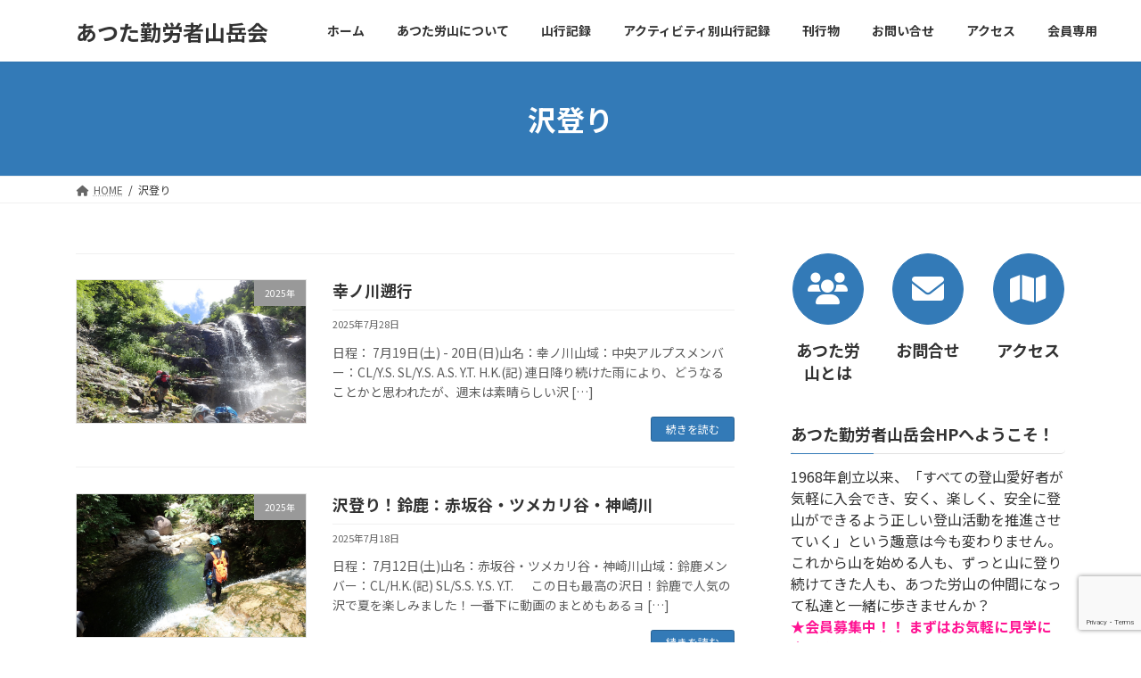

--- FILE ---
content_type: text/html; charset=UTF-8
request_url: https://atsuta-rozan.net/tag/%E6%B2%A2%E7%99%BB%E3%82%8A/
body_size: 17264
content:
<!DOCTYPE html>
<html lang="ja">
<head>
<meta charset="utf-8">
<meta http-equiv="X-UA-Compatible" content="IE=edge">
<meta name="viewport" content="width=device-width, initial-scale=1">

<meta name='robots' content='index, follow, max-image-preview:large, max-snippet:-1, max-video-preview:-1' />
	<style>img:is([sizes="auto" i], [sizes^="auto," i]) { contain-intrinsic-size: 3000px 1500px }</style>
	
	<!-- This site is optimized with the Yoast SEO plugin v26.6 - https://yoast.com/wordpress/plugins/seo/ -->
	<title>沢登り アーカイブ - あつた勤労者山岳会</title>
	<link rel="canonical" href="https://atsuta-rozan.net/tag/沢登り/" />
	<meta property="og:locale" content="ja_JP" />
	<meta property="og:type" content="article" />
	<meta property="og:title" content="沢登り アーカイブ - あつた勤労者山岳会" />
	<meta property="og:url" content="https://atsuta-rozan.net/tag/沢登り/" />
	<meta property="og:site_name" content="あつた勤労者山岳会" />
	<meta name="twitter:card" content="summary_large_image" />
	<script type="application/ld+json" class="yoast-schema-graph">{"@context":"https://schema.org","@graph":[{"@type":"CollectionPage","@id":"https://atsuta-rozan.net/tag/%e6%b2%a2%e7%99%bb%e3%82%8a/","url":"https://atsuta-rozan.net/tag/%e6%b2%a2%e7%99%bb%e3%82%8a/","name":"沢登り アーカイブ - あつた勤労者山岳会","isPartOf":{"@id":"https://atsuta-rozan.net/#website"},"primaryImageOfPage":{"@id":"https://atsuta-rozan.net/tag/%e6%b2%a2%e7%99%bb%e3%82%8a/#primaryimage"},"image":{"@id":"https://atsuta-rozan.net/tag/%e6%b2%a2%e7%99%bb%e3%82%8a/#primaryimage"},"thumbnailUrl":"https://atsuta-rozan.net/wp-content/uploads/2025/07/26.jpg","breadcrumb":{"@id":"https://atsuta-rozan.net/tag/%e6%b2%a2%e7%99%bb%e3%82%8a/#breadcrumb"},"inLanguage":"ja"},{"@type":"ImageObject","inLanguage":"ja","@id":"https://atsuta-rozan.net/tag/%e6%b2%a2%e7%99%bb%e3%82%8a/#primaryimage","url":"https://atsuta-rozan.net/wp-content/uploads/2025/07/26.jpg","contentUrl":"https://atsuta-rozan.net/wp-content/uploads/2025/07/26.jpg","width":1620,"height":1080},{"@type":"BreadcrumbList","@id":"https://atsuta-rozan.net/tag/%e6%b2%a2%e7%99%bb%e3%82%8a/#breadcrumb","itemListElement":[{"@type":"ListItem","position":1,"name":"ホーム","item":"https://atsuta-rozan.net/"},{"@type":"ListItem","position":2,"name":"沢登り"}]},{"@type":"WebSite","@id":"https://atsuta-rozan.net/#website","url":"https://atsuta-rozan.net/","name":"あつた勤労者山岳会","description":"1968年に設立された名古屋の山岳会です","potentialAction":[{"@type":"SearchAction","target":{"@type":"EntryPoint","urlTemplate":"https://atsuta-rozan.net/?s={search_term_string}"},"query-input":{"@type":"PropertyValueSpecification","valueRequired":true,"valueName":"search_term_string"}}],"inLanguage":"ja"}]}</script>
	<!-- / Yoast SEO plugin. -->


<link rel='dns-prefetch' href='//stats.wp.com' />
<link rel='preconnect' href='//c0.wp.com' />
<link rel="alternate" type="application/rss+xml" title="あつた勤労者山岳会 &raquo; フィード" href="https://atsuta-rozan.net/feed/" />
<link rel="alternate" type="application/rss+xml" title="あつた勤労者山岳会 &raquo; コメントフィード" href="https://atsuta-rozan.net/comments/feed/" />
<link rel="alternate" type="application/rss+xml" title="あつた勤労者山岳会 &raquo; 沢登り タグのフィード" href="https://atsuta-rozan.net/tag/%e6%b2%a2%e7%99%bb%e3%82%8a/feed/" />
<meta name="description" content="沢登り について あつた勤労者山岳会 1968年に設立された名古屋の山岳会です" /><script type="text/javascript">
/* <![CDATA[ */
window._wpemojiSettings = {"baseUrl":"https:\/\/s.w.org\/images\/core\/emoji\/16.0.1\/72x72\/","ext":".png","svgUrl":"https:\/\/s.w.org\/images\/core\/emoji\/16.0.1\/svg\/","svgExt":".svg","source":{"concatemoji":"https:\/\/atsuta-rozan.net\/wp-includes\/js\/wp-emoji-release.min.js?ver=6.8.3"}};
/*! This file is auto-generated */
!function(s,n){var o,i,e;function c(e){try{var t={supportTests:e,timestamp:(new Date).valueOf()};sessionStorage.setItem(o,JSON.stringify(t))}catch(e){}}function p(e,t,n){e.clearRect(0,0,e.canvas.width,e.canvas.height),e.fillText(t,0,0);var t=new Uint32Array(e.getImageData(0,0,e.canvas.width,e.canvas.height).data),a=(e.clearRect(0,0,e.canvas.width,e.canvas.height),e.fillText(n,0,0),new Uint32Array(e.getImageData(0,0,e.canvas.width,e.canvas.height).data));return t.every(function(e,t){return e===a[t]})}function u(e,t){e.clearRect(0,0,e.canvas.width,e.canvas.height),e.fillText(t,0,0);for(var n=e.getImageData(16,16,1,1),a=0;a<n.data.length;a++)if(0!==n.data[a])return!1;return!0}function f(e,t,n,a){switch(t){case"flag":return n(e,"\ud83c\udff3\ufe0f\u200d\u26a7\ufe0f","\ud83c\udff3\ufe0f\u200b\u26a7\ufe0f")?!1:!n(e,"\ud83c\udde8\ud83c\uddf6","\ud83c\udde8\u200b\ud83c\uddf6")&&!n(e,"\ud83c\udff4\udb40\udc67\udb40\udc62\udb40\udc65\udb40\udc6e\udb40\udc67\udb40\udc7f","\ud83c\udff4\u200b\udb40\udc67\u200b\udb40\udc62\u200b\udb40\udc65\u200b\udb40\udc6e\u200b\udb40\udc67\u200b\udb40\udc7f");case"emoji":return!a(e,"\ud83e\udedf")}return!1}function g(e,t,n,a){var r="undefined"!=typeof WorkerGlobalScope&&self instanceof WorkerGlobalScope?new OffscreenCanvas(300,150):s.createElement("canvas"),o=r.getContext("2d",{willReadFrequently:!0}),i=(o.textBaseline="top",o.font="600 32px Arial",{});return e.forEach(function(e){i[e]=t(o,e,n,a)}),i}function t(e){var t=s.createElement("script");t.src=e,t.defer=!0,s.head.appendChild(t)}"undefined"!=typeof Promise&&(o="wpEmojiSettingsSupports",i=["flag","emoji"],n.supports={everything:!0,everythingExceptFlag:!0},e=new Promise(function(e){s.addEventListener("DOMContentLoaded",e,{once:!0})}),new Promise(function(t){var n=function(){try{var e=JSON.parse(sessionStorage.getItem(o));if("object"==typeof e&&"number"==typeof e.timestamp&&(new Date).valueOf()<e.timestamp+604800&&"object"==typeof e.supportTests)return e.supportTests}catch(e){}return null}();if(!n){if("undefined"!=typeof Worker&&"undefined"!=typeof OffscreenCanvas&&"undefined"!=typeof URL&&URL.createObjectURL&&"undefined"!=typeof Blob)try{var e="postMessage("+g.toString()+"("+[JSON.stringify(i),f.toString(),p.toString(),u.toString()].join(",")+"));",a=new Blob([e],{type:"text/javascript"}),r=new Worker(URL.createObjectURL(a),{name:"wpTestEmojiSupports"});return void(r.onmessage=function(e){c(n=e.data),r.terminate(),t(n)})}catch(e){}c(n=g(i,f,p,u))}t(n)}).then(function(e){for(var t in e)n.supports[t]=e[t],n.supports.everything=n.supports.everything&&n.supports[t],"flag"!==t&&(n.supports.everythingExceptFlag=n.supports.everythingExceptFlag&&n.supports[t]);n.supports.everythingExceptFlag=n.supports.everythingExceptFlag&&!n.supports.flag,n.DOMReady=!1,n.readyCallback=function(){n.DOMReady=!0}}).then(function(){return e}).then(function(){var e;n.supports.everything||(n.readyCallback(),(e=n.source||{}).concatemoji?t(e.concatemoji):e.wpemoji&&e.twemoji&&(t(e.twemoji),t(e.wpemoji)))}))}((window,document),window._wpemojiSettings);
/* ]]> */
</script>
<link rel='stylesheet' id='sbi_styles-css' href='https://atsuta-rozan.net/wp-content/plugins/instagram-feed/css/sbi-styles.min.css?ver=6.10.0' type='text/css' media='all' />
<link rel='stylesheet' id='vkExUnit_common_style-css' href='https://atsuta-rozan.net/wp-content/plugins/vk-all-in-one-expansion-unit/assets/css/vkExUnit_style.css?ver=9.113.0.1' type='text/css' media='all' />
<style id='vkExUnit_common_style-inline-css' type='text/css'>
:root {--ver_page_top_button_url:url(https://atsuta-rozan.net/wp-content/plugins/vk-all-in-one-expansion-unit/assets/images/to-top-btn-icon.svg);}@font-face {font-weight: normal;font-style: normal;font-family: "vk_sns";src: url("https://atsuta-rozan.net/wp-content/plugins/vk-all-in-one-expansion-unit/inc/sns/icons/fonts/vk_sns.eot?-bq20cj");src: url("https://atsuta-rozan.net/wp-content/plugins/vk-all-in-one-expansion-unit/inc/sns/icons/fonts/vk_sns.eot?#iefix-bq20cj") format("embedded-opentype"),url("https://atsuta-rozan.net/wp-content/plugins/vk-all-in-one-expansion-unit/inc/sns/icons/fonts/vk_sns.woff?-bq20cj") format("woff"),url("https://atsuta-rozan.net/wp-content/plugins/vk-all-in-one-expansion-unit/inc/sns/icons/fonts/vk_sns.ttf?-bq20cj") format("truetype"),url("https://atsuta-rozan.net/wp-content/plugins/vk-all-in-one-expansion-unit/inc/sns/icons/fonts/vk_sns.svg?-bq20cj#vk_sns") format("svg");}
.veu_promotion-alert__content--text {border: 1px solid rgba(0,0,0,0.125);padding: 0.5em 1em;border-radius: var(--vk-size-radius);margin-bottom: var(--vk-margin-block-bottom);font-size: 0.875rem;}/* Alert Content部分に段落タグを入れた場合に最後の段落の余白を0にする */.veu_promotion-alert__content--text p:last-of-type{margin-bottom:0;margin-top: 0;}
</style>
<style id='wp-emoji-styles-inline-css' type='text/css'>

	img.wp-smiley, img.emoji {
		display: inline !important;
		border: none !important;
		box-shadow: none !important;
		height: 1em !important;
		width: 1em !important;
		margin: 0 0.07em !important;
		vertical-align: -0.1em !important;
		background: none !important;
		padding: 0 !important;
	}
</style>
<link rel='stylesheet' id='wp-block-library-css' href='https://c0.wp.com/c/6.8.3/wp-includes/css/dist/block-library/style.min.css' type='text/css' media='all' />
<style id='wp-block-library-inline-css' type='text/css'>
/* VK Color Palettes */:root{ --wp--preset--color--vk-color-primary:#337ab7}/* --vk-color-primary is deprecated. */:root{ --vk-color-primary: var(--wp--preset--color--vk-color-primary);}:root{ --wp--preset--color--vk-color-primary-dark:#286192}/* --vk-color-primary-dark is deprecated. */:root{ --vk-color-primary-dark: var(--wp--preset--color--vk-color-primary-dark);}:root{ --wp--preset--color--vk-color-primary-vivid:#3886c9}/* --vk-color-primary-vivid is deprecated. */:root{ --vk-color-primary-vivid: var(--wp--preset--color--vk-color-primary-vivid);}
</style>
<style id='classic-theme-styles-inline-css' type='text/css'>
/*! This file is auto-generated */
.wp-block-button__link{color:#fff;background-color:#32373c;border-radius:9999px;box-shadow:none;text-decoration:none;padding:calc(.667em + 2px) calc(1.333em + 2px);font-size:1.125em}.wp-block-file__button{background:#32373c;color:#fff;text-decoration:none}
</style>
<link rel='stylesheet' id='mediaelement-css' href='https://c0.wp.com/c/6.8.3/wp-includes/js/mediaelement/mediaelementplayer-legacy.min.css' type='text/css' media='all' />
<link rel='stylesheet' id='wp-mediaelement-css' href='https://c0.wp.com/c/6.8.3/wp-includes/js/mediaelement/wp-mediaelement.min.css' type='text/css' media='all' />
<style id='jetpack-sharing-buttons-style-inline-css' type='text/css'>
.jetpack-sharing-buttons__services-list{display:flex;flex-direction:row;flex-wrap:wrap;gap:0;list-style-type:none;margin:5px;padding:0}.jetpack-sharing-buttons__services-list.has-small-icon-size{font-size:12px}.jetpack-sharing-buttons__services-list.has-normal-icon-size{font-size:16px}.jetpack-sharing-buttons__services-list.has-large-icon-size{font-size:24px}.jetpack-sharing-buttons__services-list.has-huge-icon-size{font-size:36px}@media print{.jetpack-sharing-buttons__services-list{display:none!important}}.editor-styles-wrapper .wp-block-jetpack-sharing-buttons{gap:0;padding-inline-start:0}ul.jetpack-sharing-buttons__services-list.has-background{padding:1.25em 2.375em}
</style>
<style id='global-styles-inline-css' type='text/css'>
:root{--wp--preset--aspect-ratio--square: 1;--wp--preset--aspect-ratio--4-3: 4/3;--wp--preset--aspect-ratio--3-4: 3/4;--wp--preset--aspect-ratio--3-2: 3/2;--wp--preset--aspect-ratio--2-3: 2/3;--wp--preset--aspect-ratio--16-9: 16/9;--wp--preset--aspect-ratio--9-16: 9/16;--wp--preset--color--black: #000000;--wp--preset--color--cyan-bluish-gray: #abb8c3;--wp--preset--color--white: #ffffff;--wp--preset--color--pale-pink: #f78da7;--wp--preset--color--vivid-red: #cf2e2e;--wp--preset--color--luminous-vivid-orange: #ff6900;--wp--preset--color--luminous-vivid-amber: #fcb900;--wp--preset--color--light-green-cyan: #7bdcb5;--wp--preset--color--vivid-green-cyan: #00d084;--wp--preset--color--pale-cyan-blue: #8ed1fc;--wp--preset--color--vivid-cyan-blue: #0693e3;--wp--preset--color--vivid-purple: #9b51e0;--wp--preset--color--vk-color-primary: #337ab7;--wp--preset--color--vk-color-primary-dark: #286192;--wp--preset--color--vk-color-primary-vivid: #3886c9;--wp--preset--gradient--vivid-cyan-blue-to-vivid-purple: linear-gradient(135deg,rgba(6,147,227,1) 0%,rgb(155,81,224) 100%);--wp--preset--gradient--light-green-cyan-to-vivid-green-cyan: linear-gradient(135deg,rgb(122,220,180) 0%,rgb(0,208,130) 100%);--wp--preset--gradient--luminous-vivid-amber-to-luminous-vivid-orange: linear-gradient(135deg,rgba(252,185,0,1) 0%,rgba(255,105,0,1) 100%);--wp--preset--gradient--luminous-vivid-orange-to-vivid-red: linear-gradient(135deg,rgba(255,105,0,1) 0%,rgb(207,46,46) 100%);--wp--preset--gradient--very-light-gray-to-cyan-bluish-gray: linear-gradient(135deg,rgb(238,238,238) 0%,rgb(169,184,195) 100%);--wp--preset--gradient--cool-to-warm-spectrum: linear-gradient(135deg,rgb(74,234,220) 0%,rgb(151,120,209) 20%,rgb(207,42,186) 40%,rgb(238,44,130) 60%,rgb(251,105,98) 80%,rgb(254,248,76) 100%);--wp--preset--gradient--blush-light-purple: linear-gradient(135deg,rgb(255,206,236) 0%,rgb(152,150,240) 100%);--wp--preset--gradient--blush-bordeaux: linear-gradient(135deg,rgb(254,205,165) 0%,rgb(254,45,45) 50%,rgb(107,0,62) 100%);--wp--preset--gradient--luminous-dusk: linear-gradient(135deg,rgb(255,203,112) 0%,rgb(199,81,192) 50%,rgb(65,88,208) 100%);--wp--preset--gradient--pale-ocean: linear-gradient(135deg,rgb(255,245,203) 0%,rgb(182,227,212) 50%,rgb(51,167,181) 100%);--wp--preset--gradient--electric-grass: linear-gradient(135deg,rgb(202,248,128) 0%,rgb(113,206,126) 100%);--wp--preset--gradient--midnight: linear-gradient(135deg,rgb(2,3,129) 0%,rgb(40,116,252) 100%);--wp--preset--gradient--vivid-green-cyan-to-vivid-cyan-blue: linear-gradient(135deg,rgba(0,208,132,1) 0%,rgba(6,147,227,1) 100%);--wp--preset--font-size--small: 14px;--wp--preset--font-size--medium: 20px;--wp--preset--font-size--large: 24px;--wp--preset--font-size--x-large: 42px;--wp--preset--font-size--regular: 16px;--wp--preset--font-size--huge: 36px;--wp--preset--spacing--20: 0.44rem;--wp--preset--spacing--30: 0.67rem;--wp--preset--spacing--40: 1rem;--wp--preset--spacing--50: 1.5rem;--wp--preset--spacing--60: 2.25rem;--wp--preset--spacing--70: 3.38rem;--wp--preset--spacing--80: 5.06rem;--wp--preset--shadow--natural: 6px 6px 9px rgba(0, 0, 0, 0.2);--wp--preset--shadow--deep: 12px 12px 50px rgba(0, 0, 0, 0.4);--wp--preset--shadow--sharp: 6px 6px 0px rgba(0, 0, 0, 0.2);--wp--preset--shadow--outlined: 6px 6px 0px -3px rgba(255, 255, 255, 1), 6px 6px rgba(0, 0, 0, 1);--wp--preset--shadow--crisp: 6px 6px 0px rgba(0, 0, 0, 1);}:where(.is-layout-flex){gap: 0.5em;}:where(.is-layout-grid){gap: 0.5em;}body .is-layout-flex{display: flex;}.is-layout-flex{flex-wrap: wrap;align-items: center;}.is-layout-flex > :is(*, div){margin: 0;}body .is-layout-grid{display: grid;}.is-layout-grid > :is(*, div){margin: 0;}:where(.wp-block-columns.is-layout-flex){gap: 2em;}:where(.wp-block-columns.is-layout-grid){gap: 2em;}:where(.wp-block-post-template.is-layout-flex){gap: 1.25em;}:where(.wp-block-post-template.is-layout-grid){gap: 1.25em;}.has-black-color{color: var(--wp--preset--color--black) !important;}.has-cyan-bluish-gray-color{color: var(--wp--preset--color--cyan-bluish-gray) !important;}.has-white-color{color: var(--wp--preset--color--white) !important;}.has-pale-pink-color{color: var(--wp--preset--color--pale-pink) !important;}.has-vivid-red-color{color: var(--wp--preset--color--vivid-red) !important;}.has-luminous-vivid-orange-color{color: var(--wp--preset--color--luminous-vivid-orange) !important;}.has-luminous-vivid-amber-color{color: var(--wp--preset--color--luminous-vivid-amber) !important;}.has-light-green-cyan-color{color: var(--wp--preset--color--light-green-cyan) !important;}.has-vivid-green-cyan-color{color: var(--wp--preset--color--vivid-green-cyan) !important;}.has-pale-cyan-blue-color{color: var(--wp--preset--color--pale-cyan-blue) !important;}.has-vivid-cyan-blue-color{color: var(--wp--preset--color--vivid-cyan-blue) !important;}.has-vivid-purple-color{color: var(--wp--preset--color--vivid-purple) !important;}.has-vk-color-primary-color{color: var(--wp--preset--color--vk-color-primary) !important;}.has-vk-color-primary-dark-color{color: var(--wp--preset--color--vk-color-primary-dark) !important;}.has-vk-color-primary-vivid-color{color: var(--wp--preset--color--vk-color-primary-vivid) !important;}.has-black-background-color{background-color: var(--wp--preset--color--black) !important;}.has-cyan-bluish-gray-background-color{background-color: var(--wp--preset--color--cyan-bluish-gray) !important;}.has-white-background-color{background-color: var(--wp--preset--color--white) !important;}.has-pale-pink-background-color{background-color: var(--wp--preset--color--pale-pink) !important;}.has-vivid-red-background-color{background-color: var(--wp--preset--color--vivid-red) !important;}.has-luminous-vivid-orange-background-color{background-color: var(--wp--preset--color--luminous-vivid-orange) !important;}.has-luminous-vivid-amber-background-color{background-color: var(--wp--preset--color--luminous-vivid-amber) !important;}.has-light-green-cyan-background-color{background-color: var(--wp--preset--color--light-green-cyan) !important;}.has-vivid-green-cyan-background-color{background-color: var(--wp--preset--color--vivid-green-cyan) !important;}.has-pale-cyan-blue-background-color{background-color: var(--wp--preset--color--pale-cyan-blue) !important;}.has-vivid-cyan-blue-background-color{background-color: var(--wp--preset--color--vivid-cyan-blue) !important;}.has-vivid-purple-background-color{background-color: var(--wp--preset--color--vivid-purple) !important;}.has-vk-color-primary-background-color{background-color: var(--wp--preset--color--vk-color-primary) !important;}.has-vk-color-primary-dark-background-color{background-color: var(--wp--preset--color--vk-color-primary-dark) !important;}.has-vk-color-primary-vivid-background-color{background-color: var(--wp--preset--color--vk-color-primary-vivid) !important;}.has-black-border-color{border-color: var(--wp--preset--color--black) !important;}.has-cyan-bluish-gray-border-color{border-color: var(--wp--preset--color--cyan-bluish-gray) !important;}.has-white-border-color{border-color: var(--wp--preset--color--white) !important;}.has-pale-pink-border-color{border-color: var(--wp--preset--color--pale-pink) !important;}.has-vivid-red-border-color{border-color: var(--wp--preset--color--vivid-red) !important;}.has-luminous-vivid-orange-border-color{border-color: var(--wp--preset--color--luminous-vivid-orange) !important;}.has-luminous-vivid-amber-border-color{border-color: var(--wp--preset--color--luminous-vivid-amber) !important;}.has-light-green-cyan-border-color{border-color: var(--wp--preset--color--light-green-cyan) !important;}.has-vivid-green-cyan-border-color{border-color: var(--wp--preset--color--vivid-green-cyan) !important;}.has-pale-cyan-blue-border-color{border-color: var(--wp--preset--color--pale-cyan-blue) !important;}.has-vivid-cyan-blue-border-color{border-color: var(--wp--preset--color--vivid-cyan-blue) !important;}.has-vivid-purple-border-color{border-color: var(--wp--preset--color--vivid-purple) !important;}.has-vk-color-primary-border-color{border-color: var(--wp--preset--color--vk-color-primary) !important;}.has-vk-color-primary-dark-border-color{border-color: var(--wp--preset--color--vk-color-primary-dark) !important;}.has-vk-color-primary-vivid-border-color{border-color: var(--wp--preset--color--vk-color-primary-vivid) !important;}.has-vivid-cyan-blue-to-vivid-purple-gradient-background{background: var(--wp--preset--gradient--vivid-cyan-blue-to-vivid-purple) !important;}.has-light-green-cyan-to-vivid-green-cyan-gradient-background{background: var(--wp--preset--gradient--light-green-cyan-to-vivid-green-cyan) !important;}.has-luminous-vivid-amber-to-luminous-vivid-orange-gradient-background{background: var(--wp--preset--gradient--luminous-vivid-amber-to-luminous-vivid-orange) !important;}.has-luminous-vivid-orange-to-vivid-red-gradient-background{background: var(--wp--preset--gradient--luminous-vivid-orange-to-vivid-red) !important;}.has-very-light-gray-to-cyan-bluish-gray-gradient-background{background: var(--wp--preset--gradient--very-light-gray-to-cyan-bluish-gray) !important;}.has-cool-to-warm-spectrum-gradient-background{background: var(--wp--preset--gradient--cool-to-warm-spectrum) !important;}.has-blush-light-purple-gradient-background{background: var(--wp--preset--gradient--blush-light-purple) !important;}.has-blush-bordeaux-gradient-background{background: var(--wp--preset--gradient--blush-bordeaux) !important;}.has-luminous-dusk-gradient-background{background: var(--wp--preset--gradient--luminous-dusk) !important;}.has-pale-ocean-gradient-background{background: var(--wp--preset--gradient--pale-ocean) !important;}.has-electric-grass-gradient-background{background: var(--wp--preset--gradient--electric-grass) !important;}.has-midnight-gradient-background{background: var(--wp--preset--gradient--midnight) !important;}.has-small-font-size{font-size: var(--wp--preset--font-size--small) !important;}.has-medium-font-size{font-size: var(--wp--preset--font-size--medium) !important;}.has-large-font-size{font-size: var(--wp--preset--font-size--large) !important;}.has-x-large-font-size{font-size: var(--wp--preset--font-size--x-large) !important;}
:where(.wp-block-post-template.is-layout-flex){gap: 1.25em;}:where(.wp-block-post-template.is-layout-grid){gap: 1.25em;}
:where(.wp-block-columns.is-layout-flex){gap: 2em;}:where(.wp-block-columns.is-layout-grid){gap: 2em;}
:root :where(.wp-block-pullquote){font-size: 1.5em;line-height: 1.6;}
</style>
<link rel='stylesheet' id='contact-form-7-css' href='https://atsuta-rozan.net/wp-content/plugins/contact-form-7/includes/css/styles.css?ver=6.1.4' type='text/css' media='all' />
<link rel='stylesheet' id='page-visit-counter-pro-css' href='https://atsuta-rozan.net/wp-content/plugins/page-visit-counter/public/css/page-visit-counter-public.css?ver=6.0.3' type='text/css' media='all' />
<link rel='stylesheet' id='vk-swiper-style-css' href='https://atsuta-rozan.net/wp-content/plugins/vk-blocks/vendor/vektor-inc/vk-swiper/src/assets/css/swiper-bundle.min.css?ver=11.0.2' type='text/css' media='all' />
<link rel='stylesheet' id='lightning-common-style-css' href='https://atsuta-rozan.net/wp-content/themes/lightning/_g3/assets/css/style.css?ver=14.18.1' type='text/css' media='all' />
<style id='lightning-common-style-inline-css' type='text/css'>
/* Lightning */:root {--vk-color-primary:#337ab7;--vk-color-primary-dark:#286192;--vk-color-primary-vivid:#3886c9;--g_nav_main_acc_icon_open_url:url(https://atsuta-rozan.net/wp-content/themes/lightning/_g3/inc/vk-mobile-nav/package/images/vk-menu-acc-icon-open-black.svg);--g_nav_main_acc_icon_close_url: url(https://atsuta-rozan.net/wp-content/themes/lightning/_g3/inc/vk-mobile-nav/package/images/vk-menu-close-black.svg);--g_nav_sub_acc_icon_open_url: url(https://atsuta-rozan.net/wp-content/themes/lightning/_g3/inc/vk-mobile-nav/package/images/vk-menu-acc-icon-open-white.svg);--g_nav_sub_acc_icon_close_url: url(https://atsuta-rozan.net/wp-content/themes/lightning/_g3/inc/vk-mobile-nav/package/images/vk-menu-close-white.svg);}
html{scroll-padding-top:var(--vk-size-admin-bar);}
/* vk-mobile-nav */:root {--vk-mobile-nav-menu-btn-bg-src: url("https://atsuta-rozan.net/wp-content/themes/lightning/_g3/inc/vk-mobile-nav/package/images/vk-menu-btn-black.svg");--vk-mobile-nav-menu-btn-close-bg-src: url("https://atsuta-rozan.net/wp-content/themes/lightning/_g3/inc/vk-mobile-nav/package/images/vk-menu-close-black.svg");--vk-menu-acc-icon-open-black-bg-src: url("https://atsuta-rozan.net/wp-content/themes/lightning/_g3/inc/vk-mobile-nav/package/images/vk-menu-acc-icon-open-black.svg");--vk-menu-acc-icon-open-white-bg-src: url("https://atsuta-rozan.net/wp-content/themes/lightning/_g3/inc/vk-mobile-nav/package/images/vk-menu-acc-icon-open-white.svg");--vk-menu-acc-icon-close-black-bg-src: url("https://atsuta-rozan.net/wp-content/themes/lightning/_g3/inc/vk-mobile-nav/package/images/vk-menu-close-black.svg");--vk-menu-acc-icon-close-white-bg-src: url("https://atsuta-rozan.net/wp-content/themes/lightning/_g3/inc/vk-mobile-nav/package/images/vk-menu-close-white.svg");}
</style>
<link rel='stylesheet' id='lightning-design-style-css' href='https://atsuta-rozan.net/wp-content/themes/lightning/_g3/design-skin/origin3/css/style.css?ver=14.18.1' type='text/css' media='all' />
<style id='lightning-design-style-inline-css' type='text/css'>
.tagcloud a:before { font-family: "Font Awesome 5 Free";content: "\f02b";font-weight: bold; }
</style>
<link rel='stylesheet' id='vk-blog-card-css' href='https://atsuta-rozan.net/wp-content/themes/lightning/_g3/inc/vk-wp-oembed-blog-card/package/css/blog-card.css?ver=6.8.3' type='text/css' media='all' />
<link rel='stylesheet' id='vk-blocks-build-css-css' href='https://atsuta-rozan.net/wp-content/plugins/vk-blocks/build/block-build.css?ver=1.115.2.1' type='text/css' media='all' />
<style id='vk-blocks-build-css-inline-css' type='text/css'>

	:root {
		--vk_image-mask-circle: url(https://atsuta-rozan.net/wp-content/plugins/vk-blocks/inc/vk-blocks/images/circle.svg);
		--vk_image-mask-wave01: url(https://atsuta-rozan.net/wp-content/plugins/vk-blocks/inc/vk-blocks/images/wave01.svg);
		--vk_image-mask-wave02: url(https://atsuta-rozan.net/wp-content/plugins/vk-blocks/inc/vk-blocks/images/wave02.svg);
		--vk_image-mask-wave03: url(https://atsuta-rozan.net/wp-content/plugins/vk-blocks/inc/vk-blocks/images/wave03.svg);
		--vk_image-mask-wave04: url(https://atsuta-rozan.net/wp-content/plugins/vk-blocks/inc/vk-blocks/images/wave04.svg);
	}
	

	:root {

		--vk-balloon-border-width:1px;

		--vk-balloon-speech-offset:-12px;
	}
	

	:root {
		--vk_flow-arrow: url(https://atsuta-rozan.net/wp-content/plugins/vk-blocks/inc/vk-blocks/images/arrow_bottom.svg);
	}
	
</style>
<link rel='stylesheet' id='lightning-theme-style-css' href='https://atsuta-rozan.net/wp-content/themes/lightning-child-sample/style.css?ver=14.18.1' type='text/css' media='all' />
<link rel='stylesheet' id='vk-font-awesome-css' href='https://atsuta-rozan.net/wp-content/themes/lightning/vendor/vektor-inc/font-awesome-versions/src/versions/6/css/all.min.css?ver=6.0.0' type='text/css' media='all' />
<link rel='stylesheet' id='tablepress-default-css' href='https://atsuta-rozan.net/wp-content/plugins/tablepress/css/build/default.css?ver=3.2.6' type='text/css' media='all' />
<script type="text/javascript" src="https://c0.wp.com/c/6.8.3/wp-includes/js/jquery/jquery.min.js" id="jquery-core-js"></script>
<script type="text/javascript" src="https://c0.wp.com/c/6.8.3/wp-includes/js/jquery/jquery-migrate.min.js" id="jquery-migrate-js"></script>
<script type="text/javascript" src="https://atsuta-rozan.net/wp-content/plugins/page-visit-counter/public/js/page-visit-counter-public.js?ver=6.0.3" id="page-visit-counter-pro-js"></script>
<link rel="https://api.w.org/" href="https://atsuta-rozan.net/wp-json/" /><link rel="alternate" title="JSON" type="application/json" href="https://atsuta-rozan.net/wp-json/wp/v2/tags/245" /><link rel="EditURI" type="application/rsd+xml" title="RSD" href="https://atsuta-rozan.net/xmlrpc.php?rsd" />
<meta name="generator" content="WordPress 6.8.3" />
	<style>img#wpstats{display:none}</style>
		<!-- [ VK All in One Expansion Unit OGP ] -->
<meta property="og:site_name" content="あつた勤労者山岳会" />
<meta property="og:url" content="https://atsuta-rozan.net/%e5%b9%b8%e3%83%8e%e5%b7%9d%e9%81%a1%e8%a1%8c/" />
<meta property="og:title" content="沢登り | あつた勤労者山岳会" />
<meta property="og:description" content="沢登り について あつた勤労者山岳会 1968年に設立された名古屋の山岳会です" />
<meta property="og:type" content="article" />
<!-- [ / VK All in One Expansion Unit OGP ] -->
<!-- [ VK All in One Expansion Unit twitter card ] -->
<meta name="twitter:card" content="summary_large_image">
<meta name="twitter:description" content="沢登り について あつた勤労者山岳会 1968年に設立された名古屋の山岳会です">
<meta name="twitter:title" content="沢登り | あつた勤労者山岳会">
<meta name="twitter:url" content="https://atsuta-rozan.net/%e5%b9%b8%e3%83%8e%e5%b7%9d%e9%81%a1%e8%a1%8c/">
	<meta name="twitter:domain" content="atsuta-rozan.net">
	<!-- [ / VK All in One Expansion Unit twitter card ] -->
	</head>
<body class="archive tag tag-245 wp-embed-responsive wp-theme-lightning wp-child-theme-lightning-child-sample vk-blocks sidebar-fix sidebar-fix-priority-top device-pc fa_v6_css">
<a class="skip-link screen-reader-text" href="#main">コンテンツへスキップ</a>
<a class="skip-link screen-reader-text" href="#vk-mobile-nav">ナビゲーションに移動</a>

<header id="site-header" class="site-header site-header--layout--nav-float">
		<div id="site-header-container" class="site-header-container container">

				<div class="site-header-logo">
		<a href="https://atsuta-rozan.net/">
			<span>あつた勤労者山岳会</span>
		</a>
		</div>

		
		<nav id="global-nav" class="global-nav global-nav--layout--float-right"><ul id="menu-%e3%81%82%e3%81%a4%e3%81%9f%e5%8a%b4%e5%b1%b1%e3%83%96%e3%83%ad%e3%82%b0%e3%83%a1%e3%83%8b%e3%83%a5%e3%83%bc" class="menu vk-menu-acc global-nav-list nav"><li id="menu-item-10149" class="menu-item menu-item-type-custom menu-item-object-custom menu-item-home"><a href="https://atsuta-rozan.net"><strong class="global-nav-name">ホーム</strong></a></li>
<li id="menu-item-6704" class="menu-item menu-item-type-post_type menu-item-object-page"><a href="https://atsuta-rozan.net/page-45/"><strong class="global-nav-name">あつた労山について</strong></a></li>
<li id="menu-item-9879" class="menu-item menu-item-type-taxonomy menu-item-object-category menu-item-has-children"><a href="https://atsuta-rozan.net/category/sankokiroku/"><strong class="global-nav-name">山行記録</strong></a>
<ul class="sub-menu">
	<li id="menu-item-34931" class="menu-item menu-item-type-taxonomy menu-item-object-category"><a href="https://atsuta-rozan.net/category/2026%e5%b9%b4/">2026年</a></li>
	<li id="menu-item-29127" class="menu-item menu-item-type-taxonomy menu-item-object-category"><a href="https://atsuta-rozan.net/category/2025%e5%b9%b4/">2025年</a></li>
	<li id="menu-item-25581" class="menu-item menu-item-type-taxonomy menu-item-object-category"><a href="https://atsuta-rozan.net/category/2024%e5%b9%b4/">2024年</a></li>
	<li id="menu-item-24470" class="menu-item menu-item-type-taxonomy menu-item-object-category"><a href="https://atsuta-rozan.net/category/2023%e5%b9%b4/">2023年</a></li>
	<li id="menu-item-21579" class="menu-item menu-item-type-taxonomy menu-item-object-category"><a href="https://atsuta-rozan.net/category/2022%e5%b9%b4/">2022年</a></li>
	<li id="menu-item-21578" class="menu-item menu-item-type-taxonomy menu-item-object-category"><a href="https://atsuta-rozan.net/category/2021%e5%b9%b4/">2021年</a></li>
	<li id="menu-item-18570" class="menu-item menu-item-type-taxonomy menu-item-object-category"><a href="https://atsuta-rozan.net/category/2020%e5%b9%b4/">2020年</a></li>
	<li id="menu-item-18810" class="menu-item menu-item-type-post_type menu-item-object-page"><a href="https://atsuta-rozan.net/%e2%98%85%e6%87%90%e3%81%8b%e3%81%97%e3%81%ae%e6%b4%bb%e5%8b%95%e8%a8%98%e9%8c%b2/">★懐かしの活動記録</a></li>
</ul>
</li>
<li id="menu-item-24974" class="menu-item menu-item-type-custom menu-item-object-custom menu-item-has-children"><a><strong class="global-nav-name">アクティビティ別山行記録</strong></a>
<ul class="sub-menu">
	<li id="menu-item-24980" class="menu-item menu-item-type-taxonomy menu-item-object-category"><a href="https://atsuta-rozan.net/category/%e3%83%8f%e3%82%a4%e3%82%ad%e3%83%b3%e3%82%b0/">ハイキング</a></li>
	<li id="menu-item-24981" class="menu-item menu-item-type-taxonomy menu-item-object-category"><a href="https://atsuta-rozan.net/category/%e5%b0%8f%e5%b1%8b%e6%b3%8a/">小屋泊</a></li>
	<li id="menu-item-24976" class="menu-item menu-item-type-taxonomy menu-item-object-category"><a href="https://atsuta-rozan.net/category/%e3%83%86%e3%83%b3%e3%83%88%e6%b3%8a/">テント泊</a></li>
	<li id="menu-item-24977" class="menu-item menu-item-type-taxonomy menu-item-object-category"><a href="https://atsuta-rozan.net/category/%e6%b2%a2%e7%99%bb%e3%82%8a/">沢登り</a></li>
	<li id="menu-item-24975" class="menu-item menu-item-type-taxonomy menu-item-object-category"><a href="https://atsuta-rozan.net/category/%e7%a9%8d%e9%9b%aa%e6%9c%9f/">雪山</a></li>
	<li id="menu-item-24993" class="menu-item menu-item-type-taxonomy menu-item-object-category"><a href="https://atsuta-rozan.net/category/%e5%b1%b1%e3%82%b9%e3%82%ad%e3%83%bc/">山スキー</a></li>
	<li id="menu-item-24978" class="menu-item menu-item-type-taxonomy menu-item-object-category"><a href="https://atsuta-rozan.net/category/%e3%83%ad%e3%83%83%e3%82%af%e3%82%af%e3%83%a9%e3%82%a4%e3%83%9f%e3%83%b3%e3%82%b0/">ロッククライミング</a></li>
	<li id="menu-item-24979" class="menu-item menu-item-type-taxonomy menu-item-object-category"><a href="https://atsuta-rozan.net/category/%e3%82%a2%e3%82%a4%e3%82%b9%e3%82%af%e3%83%a9%e3%82%a4%e3%83%9f%e3%83%b3%e3%82%b0/">アイスクライミング</a></li>
	<li id="menu-item-24982" class="menu-item menu-item-type-taxonomy menu-item-object-category"><a href="https://atsuta-rozan.net/category/%e6%95%99%e8%82%b2%e5%b1%b1%e8%a1%8c/">教育山行</a></li>
</ul>
</li>
<li id="menu-item-10109" class="menu-item menu-item-type-post_type menu-item-object-page"><a href="https://atsuta-rozan.net/page-10092/"><strong class="global-nav-name">刊行物</strong></a></li>
<li id="menu-item-9892" class="menu-item menu-item-type-post_type menu-item-object-page"><a href="https://atsuta-rozan.net/page-9829/"><strong class="global-nav-name">お問い合せ</strong></a></li>
<li id="menu-item-21654" class="menu-item menu-item-type-post_type menu-item-object-page"><a href="https://atsuta-rozan.net/%e3%82%a2%e3%82%af%e3%82%bb%e3%82%b9/"><strong class="global-nav-name">アクセス</strong></a></li>
<li id="menu-item-10068" class="menu-item menu-item-type-post_type menu-item-object-page"><a href="https://atsuta-rozan.net/10056-2/"><strong class="global-nav-name">会員専用</strong></a></li>
</ul></nav>	</div>
	</header>



	<div class="page-header"><div class="page-header-inner container">
<h1 class="page-header-title">沢登り</h1></div></div><!-- [ /.page-header ] -->

	<!-- [ #breadcrumb ] --><div id="breadcrumb" class="breadcrumb"><div class="container"><ol class="breadcrumb-list" itemscope itemtype="https://schema.org/BreadcrumbList"><li class="breadcrumb-list__item breadcrumb-list__item--home" itemprop="itemListElement" itemscope itemtype="http://schema.org/ListItem"><a href="https://atsuta-rozan.net" itemprop="item"><i class="fas fa-fw fa-home"></i><span itemprop="name">HOME</span></a><meta itemprop="position" content="1" /></li><li class="breadcrumb-list__item" itemprop="itemListElement" itemscope itemtype="http://schema.org/ListItem"><span itemprop="name">沢登り</span><meta itemprop="position" content="2" /></li></ol></div>
			</div>
			<!-- [ /#breadcrumb ] -->
			

<div class="site-body">
		<div class="site-body-container container">

		<div class="main-section main-section--col--two" id="main" role="main">
			
			

	
	<div class="post-list vk_posts vk_posts-mainSection">

		<div id="post-32110" class="vk_post vk_post-postType-post media vk_post-col-xs-12 vk_post-col-sm-12 vk_post-col-lg-12 vk_post-btn-display post-32110 post type-post status-publish format-standard has-post-thumbnail hentry category-678 category-147 category-sankokiroku category-20 tag-708 tag-245"><div class="vk_post_imgOuter media-img" style="background-image:url(https://atsuta-rozan.net/wp-content/uploads/2025/07/26.jpg)"><a href="https://atsuta-rozan.net/%e5%b9%b8%e3%83%8e%e5%b7%9d%e9%81%a1%e8%a1%8c/"><div class="card-img-overlay"><span class="vk_post_imgOuter_singleTermLabel" style="color:#fff;background-color:#999999">2025年</span></div><img src="https://atsuta-rozan.net/wp-content/uploads/2025/07/26.jpg" class="vk_post_imgOuter_img wp-post-image" sizes="(max-width: 1620px) 100vw, 1620px" /></a></div><!-- [ /.vk_post_imgOuter ] --><div class="vk_post_body media-body"><h5 class="vk_post_title media-title"><a href="https://atsuta-rozan.net/%e5%b9%b8%e3%83%8e%e5%b7%9d%e9%81%a1%e8%a1%8c/">幸ノ川遡行</a></h5><div class="vk_post_date media-date published">2025年7月28日</div><p class="vk_post_excerpt media-text">日程： 7月19日(土) - 20日(日)山名：幸ノ川山域：中央アルプスメンバー：CL/Y.S. SL/Y.S. A.S. Y.T. H.K.(記) 連日降り続けた雨により、どうなることかと思われたが、週末は素晴らしい沢 [&hellip;]</p><div class="vk_post_btnOuter text-right"><a class="btn btn-sm btn-primary vk_post_btn" href="https://atsuta-rozan.net/%e5%b9%b8%e3%83%8e%e5%b7%9d%e9%81%a1%e8%a1%8c/">続きを読む</a></div></div><!-- [ /.media-body ] --></div><!-- [ /.media ] --><div id="post-31805" class="vk_post vk_post-postType-post media vk_post-col-xs-12 vk_post-col-sm-12 vk_post-col-lg-12 vk_post-btn-display post-31805 post type-post status-publish format-standard has-post-thumbnail hentry category-678 category-sankokiroku category-20 tag-162 tag-245 tag-142"><div class="vk_post_imgOuter media-img" style="background-image:url(https://atsuta-rozan.net/wp-content/uploads/2025/07/P7120298-Large.jpg)"><a href="https://atsuta-rozan.net/%e6%b2%a2%e7%99%bb%e3%82%8a%ef%bc%81%e9%88%b4%e9%b9%bf%ef%bc%9a%e8%b5%a4%e5%9d%82%e8%b0%b7%e3%83%bb%e3%83%84%e3%83%a1%e3%82%ab%e3%83%aa%e8%b0%b7%e3%83%bb%e7%a5%9e%e5%b4%8e%e5%b7%9d/"><div class="card-img-overlay"><span class="vk_post_imgOuter_singleTermLabel" style="color:#fff;background-color:#999999">2025年</span></div><img src="https://atsuta-rozan.net/wp-content/uploads/2025/07/P7120298-Large.jpg" class="vk_post_imgOuter_img wp-post-image" sizes="(max-width: 1620px) 100vw, 1620px" /></a></div><!-- [ /.vk_post_imgOuter ] --><div class="vk_post_body media-body"><h5 class="vk_post_title media-title"><a href="https://atsuta-rozan.net/%e6%b2%a2%e7%99%bb%e3%82%8a%ef%bc%81%e9%88%b4%e9%b9%bf%ef%bc%9a%e8%b5%a4%e5%9d%82%e8%b0%b7%e3%83%bb%e3%83%84%e3%83%a1%e3%82%ab%e3%83%aa%e8%b0%b7%e3%83%bb%e7%a5%9e%e5%b4%8e%e5%b7%9d/">沢登り！鈴鹿：赤坂谷・ツメカリ谷・神崎川</a></h5><div class="vk_post_date media-date published">2025年7月18日</div><p class="vk_post_excerpt media-text">日程： 7月12日(土)山名：赤坂谷・ツメカリ谷・神崎川山域：鈴鹿メンバー：CL/H.K.(記) SL/S.S. Y.S. Y.T. 　 この日も最高の沢日！鈴鹿で人気の沢で夏を楽しみました！一番下に動画のまとめもあるョ [&hellip;]</p><div class="vk_post_btnOuter text-right"><a class="btn btn-sm btn-primary vk_post_btn" href="https://atsuta-rozan.net/%e6%b2%a2%e7%99%bb%e3%82%8a%ef%bc%81%e9%88%b4%e9%b9%bf%ef%bc%9a%e8%b5%a4%e5%9d%82%e8%b0%b7%e3%83%bb%e3%83%84%e3%83%a1%e3%82%ab%e3%83%aa%e8%b0%b7%e3%83%bb%e7%a5%9e%e5%b4%8e%e5%b7%9d/">続きを読む</a></div></div><!-- [ /.media-body ] --></div><!-- [ /.media ] --><div id="post-31701" class="vk_post vk_post-postType-post media vk_post-col-xs-12 vk_post-col-sm-12 vk_post-col-lg-12 vk_post-btn-display post-31701 post type-post status-publish format-standard has-post-thumbnail hentry category-678 category-sankokiroku category-16 category-20 tag-707 tag-706 tag-217 tag-245 tag-705 tag-142"><div class="vk_post_imgOuter media-img" style="background-image:url(https://atsuta-rozan.net/wp-content/uploads/2025/07/P7060082-Large.jpg)"><a href="https://atsuta-rozan.net/%e9%88%b4%e9%b9%bf%ef%bc%9a%e4%b8%8b%e8%b0%b7%e5%b0%bb%e8%b0%b7%ef%bc%86%e7%a5%9e%e5%b4%8e%e5%b7%9d/"><div class="card-img-overlay"><span class="vk_post_imgOuter_singleTermLabel" style="color:#fff;background-color:#999999">2025年</span></div><img src="https://atsuta-rozan.net/wp-content/uploads/2025/07/P7060082-Large.jpg" class="vk_post_imgOuter_img wp-post-image" sizes="(max-width: 1620px) 100vw, 1620px" /></a></div><!-- [ /.vk_post_imgOuter ] --><div class="vk_post_body media-body"><h5 class="vk_post_title media-title"><a href="https://atsuta-rozan.net/%e9%88%b4%e9%b9%bf%ef%bc%9a%e4%b8%8b%e8%b0%b7%e5%b0%bb%e8%b0%b7%ef%bc%86%e7%a5%9e%e5%b4%8e%e5%b7%9d/">鈴鹿：下谷尻谷＆神崎川</a></h5><div class="vk_post_date media-date published">2025年7月13日</div><p class="vk_post_excerpt media-text">日程： 7月6日(日)山名：下谷尻谷＆神崎川山域：鈴鹿メンバー：CL/Y.S. SL/S.S. Y.S K.T. A.S. S.M. H.K.(記)　 この日は最高の沢日！鈴鹿の豊かな緑の中、沢登りを楽しみました。一番下 [&hellip;]</p><div class="vk_post_btnOuter text-right"><a class="btn btn-sm btn-primary vk_post_btn" href="https://atsuta-rozan.net/%e9%88%b4%e9%b9%bf%ef%bc%9a%e4%b8%8b%e8%b0%b7%e5%b0%bb%e8%b0%b7%ef%bc%86%e7%a5%9e%e5%b4%8e%e5%b7%9d/">続きを読む</a></div></div><!-- [ /.media-body ] --></div><!-- [ /.media ] --><div id="post-23948" class="vk_post vk_post-postType-post media vk_post-col-xs-12 vk_post-col-sm-12 vk_post-col-lg-12 vk_post-btn-display post-23948 post type-post status-publish format-standard has-post-thumbnail hentry category-571 category-sankokiroku category-20 tag-593 tag-245 tag-142"><div class="vk_post_imgOuter media-img" style="background-image:url(https://atsuta-rozan.net/wp-content/uploads/2023/07/P7081186.jpeg)"><a href="https://atsuta-rozan.net/%e3%81%82%e3%81%a4%e3%81%9f%e3%81%aewater-people%e3%81%8c%e8%a1%8c%e3%81%8f%ef%bc%81%e8%b5%a4%e5%9d%82%e8%b0%b7%ef%bc%86%e3%83%84%e3%83%a1%e3%82%ab%e3%83%aa%e8%b0%b7/"><div class="card-img-overlay"><span class="vk_post_imgOuter_singleTermLabel" style="color:#fff;background-color:#999999">2023年</span></div><img src="https://atsuta-rozan.net/wp-content/uploads/2023/07/P7081186.jpeg" class="vk_post_imgOuter_img wp-post-image" sizes="auto, (max-width: 1200px) 100vw, 1200px" /></a></div><!-- [ /.vk_post_imgOuter ] --><div class="vk_post_body media-body"><h5 class="vk_post_title media-title"><a href="https://atsuta-rozan.net/%e3%81%82%e3%81%a4%e3%81%9f%e3%81%aewater-people%e3%81%8c%e8%a1%8c%e3%81%8f%ef%bc%81%e8%b5%a4%e5%9d%82%e8%b0%b7%ef%bc%86%e3%83%84%e3%83%a1%e3%82%ab%e3%83%aa%e8%b0%b7/">あつたのWater Peopleが行く！赤坂谷＆ツメカリ谷</a></h5><div class="vk_post_date media-date published">2023年7月21日</div><p class="vk_post_excerpt media-text">日程：7月8日(土)日帰り山名：赤坂谷→ツメカリ谷山域：鈴鹿メンバーA班：CL/T.H.　SL/S.S.　D.K.　K.F.　H.K.(記)B班：CL/Y.S.　SL/M.I.　K.T.　 K.N.　 今回は９名で赤坂谷 [&hellip;]</p><div class="vk_post_btnOuter text-right"><a class="btn btn-sm btn-primary vk_post_btn" href="https://atsuta-rozan.net/%e3%81%82%e3%81%a4%e3%81%9f%e3%81%aewater-people%e3%81%8c%e8%a1%8c%e3%81%8f%ef%bc%81%e8%b5%a4%e5%9d%82%e8%b0%b7%ef%bc%86%e3%83%84%e3%83%a1%e3%82%ab%e3%83%aa%e8%b0%b7/">続きを読む</a></div></div><!-- [ /.media-body ] --></div><!-- [ /.media ] --><div id="post-20774" class="vk_post vk_post-postType-post media vk_post-col-xs-12 vk_post-col-sm-12 vk_post-col-lg-12 vk_post-btn-display post-20774 post type-post status-publish format-standard has-post-thumbnail hentry category-388 category-147 category-sankokiroku category-20 category-18 tag-238 tag-484 tag-485 tag-483 tag-481 tag-245 tag-221"><div class="vk_post_imgOuter media-img" style="background-image:url(https://atsuta-rozan.net/wp-content/uploads/2021/08/DSCN9314.jpg)"><a href="https://atsuta-rozan.net/%e7%99%bb%e3%82%8a%e3%82%82%e5%b7%bb%e3%81%8d%e3%82%82%e7%97%ba%e3%82%8c%e3%81%9f%ef%bc%81%e4%b8%ad%e5%be%a1%e6%89%80%e6%9c%ac%e8%b0%b7%ef%bc%81/"><div class="card-img-overlay"><span class="vk_post_imgOuter_singleTermLabel" style="color:#fff;background-color:#999999">2021年</span></div><img src="https://atsuta-rozan.net/wp-content/uploads/2021/08/DSCN9314.jpg" class="vk_post_imgOuter_img wp-post-image" sizes="auto, (max-width: 640px) 100vw, 640px" /></a></div><!-- [ /.vk_post_imgOuter ] --><div class="vk_post_body media-body"><h5 class="vk_post_title media-title"><a href="https://atsuta-rozan.net/%e7%99%bb%e3%82%8a%e3%82%82%e5%b7%bb%e3%81%8d%e3%82%82%e7%97%ba%e3%82%8c%e3%81%9f%ef%bc%81%e4%b8%ad%e5%be%a1%e6%89%80%e6%9c%ac%e8%b0%b7%ef%bc%81/">登りも巻きも痺れた！中御所本谷！</a></h5><div class="vk_post_date media-date published">2021年8月12日</div><p class="vk_post_excerpt media-text">日程:8/1 山域:中央アルプス メンバー:古田(記)、石原 あ～お盆、雨かよ～（泣本来なら赤石谷で今頃いっしーとイワナでひゃっほーしてる予定でしたが、残念ながら中止。８月のお盆も過ぎないうちに秋雨前線とかやめてほしい限 [&hellip;]</p><div class="vk_post_btnOuter text-right"><a class="btn btn-sm btn-primary vk_post_btn" href="https://atsuta-rozan.net/%e7%99%bb%e3%82%8a%e3%82%82%e5%b7%bb%e3%81%8d%e3%82%82%e7%97%ba%e3%82%8c%e3%81%9f%ef%bc%81%e4%b8%ad%e5%be%a1%e6%89%80%e6%9c%ac%e8%b0%b7%ef%bc%81/">続きを読む</a></div></div><!-- [ /.media-body ] --></div><!-- [ /.media ] --><div id="post-19577" class="vk_post vk_post-postType-post media vk_post-col-xs-12 vk_post-col-sm-12 vk_post-col-lg-12 vk_post-btn-display post-19577 post type-post status-publish format-standard has-post-thumbnail hentry category-306 category-21 category-sankokiroku category-20 tag-307 tag-264 tag-364 tag-245 tag-363 tag-366 tag-365"><div class="vk_post_imgOuter media-img" style="background-image:url(https://atsuta-rozan.net/wp-content/uploads/2020/09/0_dscn1206.jpg)"><a href="https://atsuta-rozan.net/%e6%b3%b3%e3%81%84%e3%81%a7%e7%99%bb%e3%81%a3%e3%81%a6%e9%a3%9b%e3%81%b3%e8%be%bc%e3%82%93%e3%81%a7%e3%80%81%e9%bb%92%e8%94%b5%e8%b0%b7%e6%b2%a2%e7%99%bb%e3%82%8a%e3%80%82%e9%ab%98%e5%b1%b1%e8%b0%b7/"><div class="card-img-overlay"><span class="vk_post_imgOuter_singleTermLabel" style="color:#fff;background-color:#999999">2020年</span></div><img src="https://atsuta-rozan.net/wp-content/uploads/2020/09/0_dscn1206.jpg" class="vk_post_imgOuter_img wp-post-image" sizes="auto, (max-width: 640px) 100vw, 640px" /></a></div><!-- [ /.vk_post_imgOuter ] --><div class="vk_post_body media-body"><h5 class="vk_post_title media-title"><a href="https://atsuta-rozan.net/%e6%b3%b3%e3%81%84%e3%81%a7%e7%99%bb%e3%81%a3%e3%81%a6%e9%a3%9b%e3%81%b3%e8%be%bc%e3%82%93%e3%81%a7%e3%80%81%e9%bb%92%e8%94%b5%e8%b0%b7%e6%b2%a2%e7%99%bb%e3%82%8a%e3%80%82%e9%ab%98%e5%b1%b1%e8%b0%b7/">泳いで登って飛び込んで、黒蔵谷沢登り。高山谷下降</a></h5><div class="vk_post_date media-date published">2020年9月1日</div><p class="vk_post_excerpt media-text">日程:8/12〜13 山域:南紀 メンバー:石原、他会員外2名 こんにちは。石原です。お盆は百名谷の一つ、黒蔵谷を高山谷の下降とセットで行ってきました。 二泊三日で計画していたものの、スムーズに進むことができたので一泊二 [&hellip;]</p><div class="vk_post_btnOuter text-right"><a class="btn btn-sm btn-primary vk_post_btn" href="https://atsuta-rozan.net/%e6%b3%b3%e3%81%84%e3%81%a7%e7%99%bb%e3%81%a3%e3%81%a6%e9%a3%9b%e3%81%b3%e8%be%bc%e3%82%93%e3%81%a7%e3%80%81%e9%bb%92%e8%94%b5%e8%b0%b7%e6%b2%a2%e7%99%bb%e3%82%8a%e3%80%82%e9%ab%98%e5%b1%b1%e8%b0%b7/">続きを読む</a></div></div><!-- [ /.media-body ] --></div><!-- [ /.media ] --><div id="post-19455" class="vk_post vk_post-postType-post media vk_post-col-xs-12 vk_post-col-sm-12 vk_post-col-lg-12 vk_post-btn-display post-19455 post type-post status-publish format-standard has-post-thumbnail hentry category-sankokiroku tag-307 tag-356 tag-238 tag-264 tag-245 tag-355"><div class="vk_post_imgOuter media-img" style="background-image:url(https://atsuta-rozan.net/wp-content/uploads/2020/08/4_dscn0907-1.jpg)"><a href="https://atsuta-rozan.net/%e7%a5%9d%e6%a2%85%e9%9b%a8%e6%98%8e%e3%81%91%ef%bc%81%ef%bc%81%e8%8a%a6%e5%bb%bc%e7%80%ac%e5%b7%9d%e6%9c%ac%e6%b5%81%e3%81%a7%e6%b2%a2%e7%99%bb%e3%82%8a/"><div class="card-img-overlay"><span class="vk_post_imgOuter_singleTermLabel" style="color:#fff;background-color:#999999">山行記録</span></div><img src="https://atsuta-rozan.net/wp-content/uploads/2020/08/4_dscn0907-1.jpg" class="vk_post_imgOuter_img wp-post-image" sizes="auto, (max-width: 640px) 100vw, 640px" /></a></div><!-- [ /.vk_post_imgOuter ] --><div class="vk_post_body media-body"><h5 class="vk_post_title media-title"><a href="https://atsuta-rozan.net/%e7%a5%9d%e6%a2%85%e9%9b%a8%e6%98%8e%e3%81%91%ef%bc%81%ef%bc%81%e8%8a%a6%e5%bb%bc%e7%80%ac%e5%b7%9d%e6%9c%ac%e6%b5%81%e3%81%a7%e6%b2%a2%e7%99%bb%e3%82%8a/">祝梅雨明け！！芦廼瀬川本流で沢登り</a></h5><div class="vk_post_date media-date published">2020年8月5日</div><p class="vk_post_excerpt media-text">日程:2020年8月1日〜2日 山域:大峰 メンバー:石原、他会員外3名 お久しぶりです。石原です。お盆前に泊まりの沢がしたかったので、のんびりと芦廼瀬川本流へ行ってきました。 梅雨明けして、かつ先週まとまった雨が降って [&hellip;]</p><div class="vk_post_btnOuter text-right"><a class="btn btn-sm btn-primary vk_post_btn" href="https://atsuta-rozan.net/%e7%a5%9d%e6%a2%85%e9%9b%a8%e6%98%8e%e3%81%91%ef%bc%81%ef%bc%81%e8%8a%a6%e5%bb%bc%e7%80%ac%e5%b7%9d%e6%9c%ac%e6%b5%81%e3%81%a7%e6%b2%a2%e7%99%bb%e3%82%8a/">続きを読む</a></div></div><!-- [ /.media-body ] --></div><!-- [ /.media ] --><div id="post-18212" class="vk_post vk_post-postType-post media vk_post-col-xs-12 vk_post-col-sm-12 vk_post-col-lg-12 vk_post-btn-display post-18212 post type-post status-publish format-standard has-post-thumbnail hentry category-146 category-sankokiroku category-20 category-18 tag-289 tag-195 tag-153 tag-264 tag-98 tag-245 tag-285 tag-288 tag-286 tag-287"><div class="vk_post_imgOuter media-img" style="background-image:url(https://atsuta-rozan.net/wp-content/uploads/2019/09/dscn0378.jpg)"><a href="https://atsuta-rozan.net/post-18212/"><div class="card-img-overlay"><span class="vk_post_imgOuter_singleTermLabel" style="color:#fff;background-color:#999999">南アルプス</span></div><img src="https://atsuta-rozan.net/wp-content/uploads/2019/09/dscn0378.jpg" class="vk_post_imgOuter_img wp-post-image" sizes="auto, (max-width: 640px) 100vw, 640px" /></a></div><!-- [ /.vk_post_imgOuter ] --><div class="vk_post_body media-body"><h5 class="vk_post_title media-title"><a href="https://atsuta-rozan.net/post-18212/">憧れのアルプス沢、尾白川、黄蓮谷右俣沢登り</a></h5><div class="vk_post_date media-date published">2019年9月22日</div><p class="vk_post_excerpt media-text">日程:8/24〜25 山域:南アルプス メンバー:CL服部(ぶなの会)、石原(記)、有川、枡尾 こんにちは、石原です。 お盆明けの週末、大脱走でお世話になった服部さんと、その後輩の大学生2人とともに黄蓮谷へ沢登りに行って [&hellip;]</p><div class="vk_post_btnOuter text-right"><a class="btn btn-sm btn-primary vk_post_btn" href="https://atsuta-rozan.net/post-18212/">続きを読む</a></div></div><!-- [ /.media-body ] --></div><!-- [ /.media ] --><div id="post-17779" class="vk_post vk_post-postType-post media vk_post-col-xs-12 vk_post-col-sm-12 vk_post-col-lg-12 vk_post-btn-display post-17779 post type-post status-publish format-standard has-post-thumbnail hentry category-16 category-20 category-18 tag-248 tag-247 tag-217 tag-216 tag-245 tag-246"><div class="vk_post_imgOuter media-img" style="background-image:url(https://atsuta-rozan.net/wp-content/uploads/2019/06/img_6395.jpg)"><a href="https://atsuta-rozan.net/post-17779/"><div class="card-img-overlay"><span class="vk_post_imgOuter_singleTermLabel" style="color:#fff;background-color:#999999">日帰り山行</span></div><img src="https://atsuta-rozan.net/wp-content/uploads/2019/06/img_6395.jpg" class="vk_post_imgOuter_img wp-post-image" sizes="auto, (max-width: 640px) 100vw, 640px" /></a></div><!-- [ /.vk_post_imgOuter ] --><div class="vk_post_body media-body"><h5 class="vk_post_title media-title"><a href="https://atsuta-rozan.net/post-17779/">直登祭りな竜ヶ岳、蛇谷、沢登り</a></h5><div class="vk_post_date media-date published">2019年6月28日</div><p class="vk_post_excerpt media-text">日程:2019年6月9日 山域:鈴鹿 メンバー:CL古田、石原、会員外 栗本、狩野 どうも、山岳雑誌デビューしました、石原です。 愛知の関西の知り合いと共に鈴鹿の蛇谷へ入渓していました。しばらく前ですが、、、 雨の予報で [&hellip;]</p><div class="vk_post_btnOuter text-right"><a class="btn btn-sm btn-primary vk_post_btn" href="https://atsuta-rozan.net/post-17779/">続きを読む</a></div></div><!-- [ /.media-body ] --></div><!-- [ /.media ] -->
	</div><!-- [ /.post-list ] -->


	


					</div><!-- [ /.main-section ] -->

		<div class="sub-section sub-section--col--two">
<aside class="widget widget_wp_widget_vkexunit_pr_blocks" id="wp_widget_vkexunit_pr_blocks-3">
<article class="veu_prBlocks prBlocks row">
<div class="prBlock col-sm-4">
<a href="https://atsuta-rozan.net/?page_id=45" >
<div class="prBlock_icon_outer" style="border:1px solid #337ab7;background-color:#337ab7;"><i class="fa fa-users font_icon prBlock_icon" style="color:#fff;"></i></div>
<h1 class="prBlock_title">あつた労山とは</h1>
</a>
</div>
<!--//.prBlock -->
<div class="prBlock col-sm-4">
<a href="https://atsuta-rozan.net/?page_id=9829" >
<div class="prBlock_icon_outer" style="border:1px solid #337ab7;background-color:#337ab7;"><i class="fa fa-envelope font_icon prBlock_icon" style="color:#fff;"></i></div>
<h1 class="prBlock_title">お問合せ</h1>
</a>
</div>
<!--//.prBlock -->
<div class="prBlock col-sm-4">
<a href="https://atsuta-rozan.net/%e3%82%a2%e3%82%af%e3%82%bb%e3%82%b9/" >
<div class="prBlock_icon_outer" style="border:1px solid #337ab7;background-color:#337ab7;"><i class="fa fa-map font_icon prBlock_icon" style="color:#fff;"></i></div>
<h1 class="prBlock_title">アクセス</h1>
</a>
</div>
<!--//.prBlock -->
</article></aside>
<!-- //.pr_blocks --><aside class="widget_text widget widget_custom_html" id="custom_html-2"><h4 class="widget-title sub-section-title">あつた勤労者山岳会HPへようこそ！</h4><div class="textwidget custom-html-widget">1968年創立以来、「すべての登山愛好者が気軽に入会でき、安く、楽しく、安全に登山ができるよう正しい登山活動を推進させていく」という趣意は今も変わりません。
これから山を始める人も、ずっと山に登り続けてきた人も、あつた労山の仲間になって私達と一緒に歩きませんか？<br>

<font color="#ff1493" ><b>★会員募集中！！
まずはお気軽に見学に来てくださいね！</b></font>
<br>
</div></aside><aside class="widget widget_block widget_search" id="block-10"><form role="search" method="get" action="https://atsuta-rozan.net/" class="wp-block-search__button-outside wp-block-search__text-button wp-block-search"    ><label class="wp-block-search__label" for="wp-block-search__input-1" >検索</label><div class="wp-block-search__inside-wrapper " ><input class="wp-block-search__input" id="wp-block-search__input-1" placeholder="" value="" type="search" name="s" required /><button aria-label="検索" class="wp-block-search__button wp-element-button" type="submit" >検索</button></div></form></aside><aside class="widget_text widget widget_custom_html" id="custom_html-3"><h4 class="widget-title sub-section-title">年間カレンダー</h4><div class="textwidget custom-html-widget">あつた労山カレンダー2025年度版を更新しました。<br>
2025/9/16更新 <a href="https://atsuta-rozan.net/files/calendar.pdf">
<button class="style-test">年間カレンダー(PDF)</button></a>

</div></aside><aside class="widget_text widget widget_custom_html" id="custom_html-4"><h4 class="widget-title sub-section-title">こんなに楽しい愛知の130山</h4><div class="textwidget custom-html-widget"><b><a href="https://130.atsuta-rozan.net/" target="_blank">「愛知の130山情報サイト」</a></b>

「こんなに楽しい愛知の130山」は2003年改訂から22年の歳月が流れました。その後の再調査でわかった最新情報をこちらでお伝えします。また、130山に関する皆様からの情報もお待ちしています！

<p><a href="https://130.atsuta-rozan.net/"><img src="https://atsuta-rozan.net/files/book4.jpg" alt="130book" border="0"></a></p></div></aside><aside class="widget widget_listcategorypostswidget" id="listcategorypostswidget-6"><h4 class="widget-title sub-section-title">お知らせ</h4><ul class="lcp_catlist" id="lcp_instance_listcategorypostswidget-6"><li><a href="https://atsuta-rozan.net/%e3%81%82%e3%81%a4%e3%81%9f%e5%8a%b4%e5%b1%b1hp%e3%83%a1%e3%83%b3%e3%83%86%e3%83%8a%e3%83%b3%e3%82%b9%e3%81%ae%e3%81%8a%e7%9f%a5%e3%82%89%e3%81%9b/">あつた労山HPメンテナンスのお知らせ</a></li><li><a href="https://atsuta-rozan.net/%e3%81%82%e3%81%a4%e3%81%9f%e7%99%bb%e5%b1%b1%e5%ad%a6%e6%a0%a12025%e9%96%8b%e5%82%ac/">あつた登山学校2025開催！</a></li><li><a href="https://atsuta-rozan.net/%e7%a7%8b%e3%81%ae%e5%90%88%e5%90%8c%e6%b8%85%e6%8e%83%e5%b1%b1%e8%a1%8c%e5%8f%82%e5%8a%a0%e5%8b%9f%e9%9b%86%e4%b8%ad/">秋の合同清掃山行参加募集中</a></li><li><a href="https://atsuta-rozan.net/%e3%81%8a%e7%9f%a5%e3%82%89%e3%81%9b%e3%83%bb%e3%81%82%e3%81%a4%e3%81%9f%e7%99%bb%e5%b1%b1%e6%95%99%e5%ae%a42024-%e3%80%809%e6%9c%88%e3%80%9c10%e6%9c%88%e3%81%ae%e4%ba%88%e5%ae%9a/">お知らせ・あつた登山教室2024 　9月〜10月の予定</a></li><li><a href="https://atsuta-rozan.net/%e6%95%99%e8%82%b2%e9%83%a8%e5%8b%89%e5%bc%b7%e4%bc%9a%e3%83%bb%e3%81%82%e3%81%a4%e3%81%9f%e7%99%bb%e5%b1%b1%e6%95%99%e5%ae%a42024/">あつた登山教室2024　参加者募集中</a></li></ul></aside><aside class="widget_text widget widget_custom_html" id="custom_html-5"><h4 class="widget-title sub-section-title">あつた労山Facebookページ</h4><div class="textwidget custom-html-widget"><div id="fb-root"></div>
<script>(function(d, s, id) {
  var js, fjs = d.getElementsByTagName(s)[0];
  if (d.getElementById(id)) return;
  js = d.createElement(s); js.id = id;
  js.src = "//connect.facebook.net/ja_JP/sdk.js#xfbml=1&version=v2.3&appId=397192833729225";
  fjs.parentNode.insertBefore(js, fjs);
}(document, 'script', 'facebook-jssdk'));</script>

<div class="fb-page" data-href="https://www.facebook.com/Atsutarozan" data-width="300" data-small-header="false" data-adapt-container-width="true" data-hide-cover="false" data-show-facepile="true" data-show-posts="false"><div class="fb-xfbml-parse-ignore"><blockquote cite="https://www.facebook.com/Atsutarozan"><a href="https://www.facebook.com/Atsutarozan">あつた勤労者山岳会</a></blockquote></div></div></div></aside><aside class="widget widget_block" id="block-14">
<h3 class="wp-block-heading">最近の投稿</h3>
</aside><aside class="widget widget_block widget_recent_entries" id="block-18"><ul class="wp-block-latest-posts__list wp-block-latest-posts"><li><a class="wp-block-latest-posts__post-title" href="https://atsuta-rozan.net/%e5%af%a7%e6%af%94%e6%9b%bd%e5%b2%b3%e3%81%a7%e3%82%ab%e3%83%83%e3%83%97%e3%83%a9%e3%83%bc%e3%83%a1%e3%83%b3%f0%9f%8d%9c/">寧比曽岳でカップラーメン🍜</a></li>
<li><a class="wp-block-latest-posts__post-title" href="https://atsuta-rozan.net/%e9%81%b8%e3%81%b0%e3%82%8c%e3%81%97%e8%80%85%e3%81%a0%e3%81%91%e3%81%8c%e7%99%bb%e3%82%8c%e3%82%8b%e5%b1%b1/">選ばれし者だけが登れる山</a></li>
<li><a class="wp-block-latest-posts__post-title" href="https://atsuta-rozan.net/%e9%9b%aa%e5%b1%b1%e3%83%86%e3%83%b3%e3%83%88%e6%b3%8a%e5%85%ab%e9%9b%b2%e3%83%b6%e5%8e%9f/">雪山テント泊@八雲ヶ原</a></li>
<li><a class="wp-block-latest-posts__post-title" href="https://atsuta-rozan.net/%e3%82%b7%e3%83%b3%e2%80%b3%e5%a4%a7%e8%b0%b7%e3%83%ab%e3%83%bc%e3%83%88%e3%81%8b%e3%82%89%e2%80%b3%e5%b1%b1%e3%81%ae%e7%a5%9e%e2%80%b3%e3%81%ae%e9%81%93%e3%83%ab%e3%83%bc%e3%83%88%e3%81%b8%e3%80%80/">"シン″大谷ルートから″山の神″の道ルートへ　吉祥山</a></li>
<li><a class="wp-block-latest-posts__post-title" href="https://atsuta-rozan.net/%e5%88%9d%e3%82%81%e3%81%a6%e3%82%bd%e3%83%ad%e3%81%a7%e3%81%84%e3%81%8f%e9%9b%aa%e5%b1%b1%e3%80%9c%e8%97%a4%e5%8e%9f%e5%b2%b3%e5%a4%a9%e7%8b%97%e5%b2%a9%e3%80%9c/">初めてソロでいく雪山〜藤原岳•天狗岩〜</a></li>
</ul></aside><aside class="widget widget_block" id="block-16">
<h3 class="wp-block-heading">カテゴリ一覧</h3>
</aside><aside class="widget widget_block widget_categories" id="block-17"><ul class="wp-block-categories-list wp-block-categories">	<li class="cat-item cat-item-306"><a href="https://atsuta-rozan.net/category/2020%e5%b9%b4/">2020年</a>
</li>
	<li class="cat-item cat-item-388"><a href="https://atsuta-rozan.net/category/2021%e5%b9%b4/">2021年</a>
</li>
	<li class="cat-item cat-item-528"><a href="https://atsuta-rozan.net/category/2022%e5%b9%b4/">2022年</a>
</li>
	<li class="cat-item cat-item-571"><a href="https://atsuta-rozan.net/category/2023%e5%b9%b4/">2023年</a>
</li>
	<li class="cat-item cat-item-616"><a href="https://atsuta-rozan.net/category/2024%e5%b9%b4/">2024年</a>
</li>
	<li class="cat-item cat-item-678"><a href="https://atsuta-rozan.net/category/2025%e5%b9%b4/">2025年</a>
</li>
	<li class="cat-item cat-item-721"><a href="https://atsuta-rozan.net/category/2026%e5%b9%b4/">2026年</a>
</li>
	<li class="cat-item cat-item-11"><a href="https://atsuta-rozan.net/category/%e3%82%a2%e3%82%a4%e3%82%b9%e3%82%af%e3%83%a9%e3%82%a4%e3%83%9f%e3%83%b3%e3%82%b0/">アイスクライミング</a>
</li>
	<li class="cat-item cat-item-577"><a href="https://atsuta-rozan.net/category/%e3%81%82%e3%81%a4%e3%81%9f%e7%99%bb%e5%b1%b1%e5%ad%a6%e6%a0%a1/">あつた登山学校</a>
</li>
	<li class="cat-item cat-item-3"><a href="https://atsuta-rozan.net/category/%e3%81%8a%e7%9f%a5%e3%82%89%e3%81%9b/">お知らせ</a>
</li>
	<li class="cat-item cat-item-21"><a href="https://atsuta-rozan.net/category/%e3%83%86%e3%83%b3%e3%83%88%e6%b3%8a/">テント泊</a>
</li>
	<li class="cat-item cat-item-19"><a href="https://atsuta-rozan.net/category/%e3%83%8f%e3%82%a4%e3%82%ad%e3%83%b3%e3%82%b0/">ハイキング</a>
</li>
	<li class="cat-item cat-item-606"><a href="https://atsuta-rozan.net/category/%e3%83%90%e3%83%aa%e3%82%a8%e3%83%bc%e3%82%b7%e3%83%a7%e3%83%b3/">バリエーション</a>
</li>
	<li class="cat-item cat-item-14"><a href="https://atsuta-rozan.net/category/%e3%83%ad%e3%83%83%e3%82%af%e3%82%af%e3%83%a9%e3%82%a4%e3%83%9f%e3%83%b3%e3%82%b0/">ロッククライミング</a>
</li>
	<li class="cat-item cat-item-147"><a href="https://atsuta-rozan.net/category/%e4%b8%ad%e5%a4%ae%e3%82%a2%e3%83%ab%e3%83%97%e3%82%b9/">中央アルプス</a>
</li>
	<li class="cat-item cat-item-387"><a href="https://atsuta-rozan.net/category/%e5%8a%b4%e5%b1%b1%e6%84%9b%e7%9f%a5/">労山愛知</a>
</li>
	<li class="cat-item cat-item-52"><a href="https://atsuta-rozan.net/category/%e5%8b%89%e5%bc%b7%e4%bc%9a/">勉強会</a>
</li>
	<li class="cat-item cat-item-145"><a href="https://atsuta-rozan.net/category/%e5%8c%97%e3%82%a2%e3%83%ab%e3%83%97%e3%82%b9/">北アルプス</a>
</li>
	<li class="cat-item cat-item-146"><a href="https://atsuta-rozan.net/category/%e5%8d%97%e3%82%a2%e3%83%ab%e3%83%97%e3%82%b9/">南アルプス</a>
</li>
	<li class="cat-item cat-item-53"><a href="https://atsuta-rozan.net/category/%e5%90%88%e5%ae%bf/">合宿</a>
</li>
	<li class="cat-item cat-item-61"><a href="https://atsuta-rozan.net/category/%e5%90%88%e5%ae%bf%e3%83%88%e3%83%ac%e3%83%bc%e3%83%8b%e3%83%b3%e3%82%b0/">合宿トレーニング</a>
</li>
	<li class="cat-item cat-item-110"><a href="https://atsuta-rozan.net/category/%e5%ae%9a%e4%be%8b%e5%b1%b1%e8%a1%8c/">定例山行</a>
</li>
	<li class="cat-item cat-item-22"><a href="https://atsuta-rozan.net/category/%e5%b0%8f%e5%b1%8b%e6%b3%8a/">小屋泊</a>
</li>
	<li class="cat-item cat-item-13"><a href="https://atsuta-rozan.net/category/%e5%b1%b1%e3%82%b9%e3%82%ad%e3%83%bc/">山スキー</a>
</li>
	<li class="cat-item cat-item-137"><a href="https://atsuta-rozan.net/category/%e5%b1%b1%e8%a1%8c%e8%a8%88%e7%94%bb/">山行計画</a>
</li>
	<li class="cat-item cat-item-1"><a href="https://atsuta-rozan.net/category/sankokiroku/">山行記録</a>
</li>
	<li class="cat-item cat-item-66"><a href="https://atsuta-rozan.net/category/%e6%84%9b%e7%9f%a5%e3%81%ae130%e5%b1%b1/">愛知の130山</a>
</li>
	<li class="cat-item cat-item-34"><a href="https://atsuta-rozan.net/category/%e6%95%99%e8%82%b2%e5%b1%b1%e8%a1%8c/">教育山行</a>
</li>
	<li class="cat-item cat-item-16"><a href="https://atsuta-rozan.net/category/%e6%97%a5%e5%b8%b0%e3%82%8a%e5%b1%b1%e8%a1%8c/">日帰り山行</a>
</li>
	<li class="cat-item cat-item-313"><a href="https://atsuta-rozan.net/category/%e6%ae%8b%e9%9b%aa%e6%9c%9f/">残雪期</a>
</li>
	<li class="cat-item cat-item-20"><a href="https://atsuta-rozan.net/category/%e6%b2%a2%e7%99%bb%e3%82%8a/">沢登り</a>
</li>
	<li class="cat-item cat-item-54"><a href="https://atsuta-rozan.net/category/%e6%b5%b7%e5%a4%96/">海外</a>
</li>
	<li class="cat-item cat-item-55"><a href="https://atsuta-rozan.net/category/%e6%b8%85%e6%8e%83/">清掃</a>
</li>
	<li class="cat-item cat-item-122"><a href="https://atsuta-rozan.net/category/%e6%b8%85%e6%8e%83%e5%b1%b1%e8%a1%8c/">清掃山行</a>
</li>
	<li class="cat-item cat-item-18"><a href="https://atsuta-rozan.net/category/%e7%84%a1%e9%9b%aa%e6%9c%9f/">無雪期</a>
</li>
	<li class="cat-item cat-item-17"><a href="https://atsuta-rozan.net/category/%e7%a9%8d%e9%9b%aa%e6%9c%9f/">積雪期</a>
</li>
	<li class="cat-item cat-item-15"><a href="https://atsuta-rozan.net/category/%e7%b8%a6%e8%b5%b0/">縦走</a>
</li>
</ul></aside><aside class="widget widget_block" id="block-19"><a href="https://atsuta-rozan.net/wp-admin/">
ログイン</a></aside> </div><!-- [ /.sub-section ] -->

	</div><!-- [ /.site-body-container ] -->

	
</div><!-- [ /.site-body ] -->


<footer class="site-footer">

			<nav class="footer-nav"><div class="container"><ul id="menu-%e3%81%82%e3%81%a4%e3%81%9f%e5%8a%b4%e5%b1%b1%e3%83%96%e3%83%ad%e3%82%b0%e3%83%a1%e3%83%8b%e3%83%a5%e3%83%bc-1" class="menu footer-nav-list nav nav--line"><li id="menu-item-10149" class="menu-item menu-item-type-custom menu-item-object-custom menu-item-home menu-item-10149"><a href="https://atsuta-rozan.net">ホーム</a></li>
<li id="menu-item-6704" class="menu-item menu-item-type-post_type menu-item-object-page menu-item-6704"><a href="https://atsuta-rozan.net/page-45/">あつた労山について</a></li>
<li id="menu-item-9879" class="menu-item menu-item-type-taxonomy menu-item-object-category menu-item-9879"><a href="https://atsuta-rozan.net/category/sankokiroku/">山行記録</a></li>
<li id="menu-item-24974" class="menu-item menu-item-type-custom menu-item-object-custom menu-item-24974"><a>アクティビティ別山行記録</a></li>
<li id="menu-item-10109" class="menu-item menu-item-type-post_type menu-item-object-page menu-item-10109"><a href="https://atsuta-rozan.net/page-10092/">刊行物</a></li>
<li id="menu-item-9892" class="menu-item menu-item-type-post_type menu-item-object-page menu-item-9892"><a href="https://atsuta-rozan.net/page-9829/">お問い合せ</a></li>
<li id="menu-item-21654" class="menu-item menu-item-type-post_type menu-item-object-page menu-item-21654"><a href="https://atsuta-rozan.net/%e3%82%a2%e3%82%af%e3%82%bb%e3%82%b9/">アクセス</a></li>
<li id="menu-item-10068" class="menu-item menu-item-type-post_type menu-item-object-page menu-item-10068"><a href="https://atsuta-rozan.net/10056-2/">会員専用</a></li>
</ul></div></nav>		
		
	
	<div class="container site-footer-copyright">
			<p>Copyright &copy; あつた勤労者山岳会 All Rights Reserved.</p><p>Powered by <a href="https://wordpress.org/">WordPress</a> with <a href="https://wordpress.org/themes/lightning/" target="_blank" title="Free WordPress Theme Lightning">Lightning Theme</a> &amp; <a href="https://wordpress.org/plugins/vk-all-in-one-expansion-unit/" target="_blank">VK All in One Expansion Unit</a></p>	</div>
</footer> 
<div id="vk-mobile-nav-menu-btn" class="vk-mobile-nav-menu-btn position-right">MENU</div><div class="vk-mobile-nav vk-mobile-nav-drop-in" id="vk-mobile-nav"><nav class="vk-mobile-nav-menu-outer" role="navigation"><ul id="menu-%e3%83%a2%e3%83%90%e3%82%a4%e3%83%ab%e7%94%a8" class="vk-menu-acc menu"><li id="menu-item-21624" class="menu-item menu-item-type-post_type menu-item-object-page menu-item-21624"><a href="https://atsuta-rozan.net/page-45/">あつた労山について</a></li>
<li id="menu-item-21625" class="menu-item menu-item-type-taxonomy menu-item-object-category menu-item-has-children menu-item-21625"><a href="https://atsuta-rozan.net/category/sankokiroku/">山行記録</a>
<ul class="sub-menu">
	<li id="menu-item-25049" class="menu-item menu-item-type-taxonomy menu-item-object-category menu-item-25049"><a href="https://atsuta-rozan.net/category/2024%e5%b9%b4/">2024年</a></li>
	<li id="menu-item-24995" class="menu-item menu-item-type-taxonomy menu-item-object-category menu-item-24995"><a href="https://atsuta-rozan.net/category/2023%e5%b9%b4/">2023年</a></li>
	<li id="menu-item-21631" class="menu-item menu-item-type-taxonomy menu-item-object-category menu-item-21631"><a href="https://atsuta-rozan.net/category/2022%e5%b9%b4/">2022年</a></li>
	<li id="menu-item-21632" class="menu-item menu-item-type-taxonomy menu-item-object-category menu-item-21632"><a href="https://atsuta-rozan.net/category/2021%e5%b9%b4/">2021年</a></li>
	<li id="menu-item-21633" class="menu-item menu-item-type-taxonomy menu-item-object-category menu-item-21633"><a href="https://atsuta-rozan.net/category/2020%e5%b9%b4/">2020年</a></li>
</ul>
</li>
<li id="menu-item-25002" class="menu-item menu-item-type-custom menu-item-object-custom menu-item-has-children menu-item-25002"><a>アクティビティ別山行記録</a>
<ul class="sub-menu">
	<li id="menu-item-24998" class="menu-item menu-item-type-taxonomy menu-item-object-category menu-item-24998"><a href="https://atsuta-rozan.net/category/%e3%83%8f%e3%82%a4%e3%82%ad%e3%83%b3%e3%82%b0/">ハイキング</a></li>
	<li id="menu-item-25003" class="menu-item menu-item-type-taxonomy menu-item-object-category menu-item-25003"><a href="https://atsuta-rozan.net/category/%e5%b0%8f%e5%b1%8b%e6%b3%8a/">小屋泊</a></li>
	<li id="menu-item-24997" class="menu-item menu-item-type-taxonomy menu-item-object-category menu-item-24997"><a href="https://atsuta-rozan.net/category/%e3%83%86%e3%83%b3%e3%83%88%e6%b3%8a/">テント泊</a></li>
	<li id="menu-item-25000" class="menu-item menu-item-type-taxonomy menu-item-object-category menu-item-25000"><a href="https://atsuta-rozan.net/category/%e6%b2%a2%e7%99%bb%e3%82%8a/">沢登り</a></li>
	<li id="menu-item-25001" class="menu-item menu-item-type-taxonomy menu-item-object-category menu-item-25001"><a href="https://atsuta-rozan.net/category/%e7%a9%8d%e9%9b%aa%e6%9c%9f/">雪山</a></li>
	<li id="menu-item-25004" class="menu-item menu-item-type-taxonomy menu-item-object-category menu-item-25004"><a href="https://atsuta-rozan.net/category/%e5%b1%b1%e3%82%b9%e3%82%ad%e3%83%bc/">山スキー</a></li>
	<li id="menu-item-24999" class="menu-item menu-item-type-taxonomy menu-item-object-category menu-item-24999"><a href="https://atsuta-rozan.net/category/%e3%83%ad%e3%83%83%e3%82%af%e3%82%af%e3%83%a9%e3%82%a4%e3%83%9f%e3%83%b3%e3%82%b0/">ロッククライミング</a></li>
	<li id="menu-item-24996" class="menu-item menu-item-type-taxonomy menu-item-object-category menu-item-24996"><a href="https://atsuta-rozan.net/category/%e3%82%a2%e3%82%a4%e3%82%b9%e3%82%af%e3%83%a9%e3%82%a4%e3%83%9f%e3%83%b3%e3%82%b0/">アイスクライミング</a></li>
	<li id="menu-item-25005" class="menu-item menu-item-type-taxonomy menu-item-object-category menu-item-25005"><a href="https://atsuta-rozan.net/category/%e6%95%99%e8%82%b2%e5%b1%b1%e8%a1%8c/">教育山行</a></li>
</ul>
</li>
<li id="menu-item-21628" class="menu-item menu-item-type-post_type menu-item-object-page menu-item-21628"><a href="https://atsuta-rozan.net/page-10092/">刊行物</a></li>
<li id="menu-item-21629" class="menu-item menu-item-type-post_type menu-item-object-page menu-item-21629"><a href="https://atsuta-rozan.net/page-9829/">お問合せフォーム</a></li>
<li id="menu-item-21652" class="menu-item menu-item-type-post_type menu-item-object-page menu-item-21652"><a href="https://atsuta-rozan.net/%e3%82%a2%e3%82%af%e3%82%bb%e3%82%b9/">アクセス</a></li>
<li id="menu-item-25792" class="menu-item menu-item-type-post_type menu-item-object-page menu-item-25792"><a href="https://atsuta-rozan.net/%e6%96%b0%e4%ba%ba%e4%bc%9a%e5%93%a1%e5%8b%9f%e9%9b%86%e4%b8%ad%ef%bc%81/">新人会員募集中！</a></li>
<li id="menu-item-21627" class="menu-item menu-item-type-post_type menu-item-object-page menu-item-has-children menu-item-21627"><a href="https://atsuta-rozan.net/10056-2/">会員専用</a>
<ul class="sub-menu">
	<li id="menu-item-24231" class="menu-item menu-item-type-post_type menu-item-object-page menu-item-24231"><a href="https://atsuta-rozan.net/%e6%a9%9f%e9%96%a2%e8%aa%8c%e3%80%8c%e5%b3%a0%e8%95%97-%e3%83%87%e3%82%b8%e3%82%bf%e3%83%ab%e7%89%88%e3%80%8d/">機関誌「峠蕗 デジタル版」</a></li>
	<li id="menu-item-27455" class="menu-item menu-item-type-post_type menu-item-object-page menu-item-27455"><a href="https://atsuta-rozan.net/%e3%81%82%e3%81%a4%e3%81%9fhp%e6%8a%95%e7%a8%bf%e6%96%b9%e6%b3%95/">あつたHP投稿方法</a></li>
</ul>
</li>
<li id="menu-item-35072" class="menu-item menu-item-type-post_type menu-item-object-page menu-item-35072"><a href="https://atsuta-rozan.net/sanko_jisseki/">会員向け山行実績一覧　2025/3〜2026/2</a></li>
<li id="menu-item-35101" class="menu-item menu-item-type-post_type menu-item-object-page menu-item-35101"><a href="https://atsuta-rozan.net/atsuta-member/">新会員専用ページ（試行版）</a></li>
</ul></nav></div>
<script type="speculationrules">
{"prefetch":[{"source":"document","where":{"and":[{"href_matches":"\/*"},{"not":{"href_matches":["\/wp-*.php","\/wp-admin\/*","\/wp-content\/uploads\/*","\/wp-content\/*","\/wp-content\/plugins\/*","\/wp-content\/themes\/lightning-child-sample\/*","\/wp-content\/themes\/lightning\/_g3\/*","\/*\\?(.+)"]}},{"not":{"selector_matches":"a[rel~=\"nofollow\"]"}},{"not":{"selector_matches":".no-prefetch, .no-prefetch a"}}]},"eagerness":"conservative"}]}
</script>
<a href="#top" id="page_top" class="page_top_btn">PAGE TOP</a><!-- Instagram Feed JS -->
<script type="text/javascript">
var sbiajaxurl = "https://atsuta-rozan.net/wp-admin/admin-ajax.php";
</script>
<link rel='stylesheet' id='add_google_fonts_noto_sans-css' href='https://fonts.googleapis.com/css2?family=Noto+Sans+JP%3Awght%40400%3B700&#038;display=swap&#038;ver=6.8.3' type='text/css' media='all' />
<script type="text/javascript" src="https://c0.wp.com/c/6.8.3/wp-includes/js/dist/hooks.min.js" id="wp-hooks-js"></script>
<script type="text/javascript" src="https://c0.wp.com/c/6.8.3/wp-includes/js/dist/i18n.min.js" id="wp-i18n-js"></script>
<script type="text/javascript" id="wp-i18n-js-after">
/* <![CDATA[ */
wp.i18n.setLocaleData( { 'text direction\u0004ltr': [ 'ltr' ] } );
/* ]]> */
</script>
<script type="text/javascript" src="https://atsuta-rozan.net/wp-content/plugins/contact-form-7/includes/swv/js/index.js?ver=6.1.4" id="swv-js"></script>
<script type="text/javascript" id="contact-form-7-js-translations">
/* <![CDATA[ */
( function( domain, translations ) {
	var localeData = translations.locale_data[ domain ] || translations.locale_data.messages;
	localeData[""].domain = domain;
	wp.i18n.setLocaleData( localeData, domain );
} )( "contact-form-7", {"translation-revision-date":"2025-11-30 08:12:23+0000","generator":"GlotPress\/4.0.3","domain":"messages","locale_data":{"messages":{"":{"domain":"messages","plural-forms":"nplurals=1; plural=0;","lang":"ja_JP"},"This contact form is placed in the wrong place.":["\u3053\u306e\u30b3\u30f3\u30bf\u30af\u30c8\u30d5\u30a9\u30fc\u30e0\u306f\u9593\u9055\u3063\u305f\u4f4d\u7f6e\u306b\u7f6e\u304b\u308c\u3066\u3044\u307e\u3059\u3002"],"Error:":["\u30a8\u30e9\u30fc:"]}},"comment":{"reference":"includes\/js\/index.js"}} );
/* ]]> */
</script>
<script type="text/javascript" id="contact-form-7-js-before">
/* <![CDATA[ */
var wpcf7 = {
    "api": {
        "root": "https:\/\/atsuta-rozan.net\/wp-json\/",
        "namespace": "contact-form-7\/v1"
    },
    "cached": 1
};
/* ]]> */
</script>
<script type="text/javascript" src="https://atsuta-rozan.net/wp-content/plugins/contact-form-7/includes/js/index.js?ver=6.1.4" id="contact-form-7-js"></script>
<script type="text/javascript" id="vkExUnit_master-js-js-extra">
/* <![CDATA[ */
var vkExOpt = {"ajax_url":"https:\/\/atsuta-rozan.net\/wp-admin\/admin-ajax.php","hatena_entry":"https:\/\/atsuta-rozan.net\/wp-json\/vk_ex_unit\/v1\/hatena_entry\/","facebook_entry":"https:\/\/atsuta-rozan.net\/wp-json\/vk_ex_unit\/v1\/facebook_entry\/","facebook_count_enable":"","entry_count":"1","entry_from_post":"","homeUrl":"https:\/\/atsuta-rozan.net\/"};
/* ]]> */
</script>
<script type="text/javascript" src="https://atsuta-rozan.net/wp-content/plugins/vk-all-in-one-expansion-unit/assets/js/all.min.js?ver=9.113.0.1" id="vkExUnit_master-js-js"></script>
<script type="text/javascript" src="https://atsuta-rozan.net/wp-content/plugins/vk-blocks/vendor/vektor-inc/vk-swiper/src/assets/js/swiper-bundle.min.js?ver=11.0.2" id="vk-swiper-script-js"></script>
<script type="text/javascript" id="vk-swiper-script-js-after">
/* <![CDATA[ */
var lightning_swiper = new Swiper('.lightning_swiper-container', {"slidesPerView":1,"spaceBetween":0,"loop":false,"autoplay":{"delay":"4000"},"pagination":{"el":".swiper-pagination","clickable":true},"navigation":{"nextEl":".swiper-button-next","prevEl":".swiper-button-prev"},"effect":"slide","speed":3000});
/* ]]> */
</script>
<script type="text/javascript" src="https://atsuta-rozan.net/wp-content/plugins/vk-blocks/build/vk-slider.min.js?ver=1.115.2.1" id="vk-blocks-slider-js"></script>
<script type="text/javascript" id="lightning-js-js-extra">
/* <![CDATA[ */
var lightningOpt = {"header_scrool":"1","add_header_offset_margin":"1"};
/* ]]> */
</script>
<script type="text/javascript" src="https://atsuta-rozan.net/wp-content/themes/lightning/_g3/assets/js/main.js?ver=14.18.1" id="lightning-js-js"></script>
<script type="text/javascript" src="https://c0.wp.com/c/6.8.3/wp-includes/js/clipboard.min.js" id="clipboard-js"></script>
<script type="text/javascript" src="https://atsuta-rozan.net/wp-content/plugins/vk-all-in-one-expansion-unit/inc/sns/assets/js/copy-button.js" id="copy-button-js"></script>
<script type="text/javascript" src="https://atsuta-rozan.net/wp-content/plugins/vk-all-in-one-expansion-unit/inc/smooth-scroll/js/smooth-scroll.min.js?ver=9.113.0.1" id="smooth-scroll-js-js"></script>
<script type="text/javascript" src="https://www.google.com/recaptcha/api.js?render=6Lf2R_IeAAAAAMtf-nVQ3hjTYr-9WpMKQ_F26dqx&amp;ver=3.0" id="google-recaptcha-js"></script>
<script type="text/javascript" src="https://c0.wp.com/c/6.8.3/wp-includes/js/dist/vendor/wp-polyfill.min.js" id="wp-polyfill-js"></script>
<script type="text/javascript" id="wpcf7-recaptcha-js-before">
/* <![CDATA[ */
var wpcf7_recaptcha = {
    "sitekey": "6Lf2R_IeAAAAAMtf-nVQ3hjTYr-9WpMKQ_F26dqx",
    "actions": {
        "homepage": "homepage",
        "contactform": "contactform"
    }
};
/* ]]> */
</script>
<script type="text/javascript" src="https://atsuta-rozan.net/wp-content/plugins/contact-form-7/modules/recaptcha/index.js?ver=6.1.4" id="wpcf7-recaptcha-js"></script>
<script type="text/javascript" id="jetpack-stats-js-before">
/* <![CDATA[ */
_stq = window._stq || [];
_stq.push([ "view", JSON.parse("{\"v\":\"ext\",\"blog\":\"176903461\",\"post\":\"0\",\"tz\":\"9\",\"srv\":\"atsuta-rozan.net\",\"arch_tag\":\"%E6%B2%A2%E7%99%BB%E3%82%8A\",\"arch_results\":\"9\",\"j\":\"1:15.3.1\"}") ]);
_stq.push([ "clickTrackerInit", "176903461", "0" ]);
/* ]]> */
</script>
<script type="text/javascript" src="https://stats.wp.com/e-202605.js" id="jetpack-stats-js" defer="defer" data-wp-strategy="defer"></script>
</body>
</html>

--- FILE ---
content_type: text/html; charset=utf-8
request_url: https://www.google.com/recaptcha/api2/anchor?ar=1&k=6Lf2R_IeAAAAAMtf-nVQ3hjTYr-9WpMKQ_F26dqx&co=aHR0cHM6Ly9hdHN1dGEtcm96YW4ubmV0OjQ0Mw..&hl=en&v=N67nZn4AqZkNcbeMu4prBgzg&size=invisible&anchor-ms=20000&execute-ms=30000&cb=p0z28c1vyqkp
body_size: 48506
content:
<!DOCTYPE HTML><html dir="ltr" lang="en"><head><meta http-equiv="Content-Type" content="text/html; charset=UTF-8">
<meta http-equiv="X-UA-Compatible" content="IE=edge">
<title>reCAPTCHA</title>
<style type="text/css">
/* cyrillic-ext */
@font-face {
  font-family: 'Roboto';
  font-style: normal;
  font-weight: 400;
  font-stretch: 100%;
  src: url(//fonts.gstatic.com/s/roboto/v48/KFO7CnqEu92Fr1ME7kSn66aGLdTylUAMa3GUBHMdazTgWw.woff2) format('woff2');
  unicode-range: U+0460-052F, U+1C80-1C8A, U+20B4, U+2DE0-2DFF, U+A640-A69F, U+FE2E-FE2F;
}
/* cyrillic */
@font-face {
  font-family: 'Roboto';
  font-style: normal;
  font-weight: 400;
  font-stretch: 100%;
  src: url(//fonts.gstatic.com/s/roboto/v48/KFO7CnqEu92Fr1ME7kSn66aGLdTylUAMa3iUBHMdazTgWw.woff2) format('woff2');
  unicode-range: U+0301, U+0400-045F, U+0490-0491, U+04B0-04B1, U+2116;
}
/* greek-ext */
@font-face {
  font-family: 'Roboto';
  font-style: normal;
  font-weight: 400;
  font-stretch: 100%;
  src: url(//fonts.gstatic.com/s/roboto/v48/KFO7CnqEu92Fr1ME7kSn66aGLdTylUAMa3CUBHMdazTgWw.woff2) format('woff2');
  unicode-range: U+1F00-1FFF;
}
/* greek */
@font-face {
  font-family: 'Roboto';
  font-style: normal;
  font-weight: 400;
  font-stretch: 100%;
  src: url(//fonts.gstatic.com/s/roboto/v48/KFO7CnqEu92Fr1ME7kSn66aGLdTylUAMa3-UBHMdazTgWw.woff2) format('woff2');
  unicode-range: U+0370-0377, U+037A-037F, U+0384-038A, U+038C, U+038E-03A1, U+03A3-03FF;
}
/* math */
@font-face {
  font-family: 'Roboto';
  font-style: normal;
  font-weight: 400;
  font-stretch: 100%;
  src: url(//fonts.gstatic.com/s/roboto/v48/KFO7CnqEu92Fr1ME7kSn66aGLdTylUAMawCUBHMdazTgWw.woff2) format('woff2');
  unicode-range: U+0302-0303, U+0305, U+0307-0308, U+0310, U+0312, U+0315, U+031A, U+0326-0327, U+032C, U+032F-0330, U+0332-0333, U+0338, U+033A, U+0346, U+034D, U+0391-03A1, U+03A3-03A9, U+03B1-03C9, U+03D1, U+03D5-03D6, U+03F0-03F1, U+03F4-03F5, U+2016-2017, U+2034-2038, U+203C, U+2040, U+2043, U+2047, U+2050, U+2057, U+205F, U+2070-2071, U+2074-208E, U+2090-209C, U+20D0-20DC, U+20E1, U+20E5-20EF, U+2100-2112, U+2114-2115, U+2117-2121, U+2123-214F, U+2190, U+2192, U+2194-21AE, U+21B0-21E5, U+21F1-21F2, U+21F4-2211, U+2213-2214, U+2216-22FF, U+2308-230B, U+2310, U+2319, U+231C-2321, U+2336-237A, U+237C, U+2395, U+239B-23B7, U+23D0, U+23DC-23E1, U+2474-2475, U+25AF, U+25B3, U+25B7, U+25BD, U+25C1, U+25CA, U+25CC, U+25FB, U+266D-266F, U+27C0-27FF, U+2900-2AFF, U+2B0E-2B11, U+2B30-2B4C, U+2BFE, U+3030, U+FF5B, U+FF5D, U+1D400-1D7FF, U+1EE00-1EEFF;
}
/* symbols */
@font-face {
  font-family: 'Roboto';
  font-style: normal;
  font-weight: 400;
  font-stretch: 100%;
  src: url(//fonts.gstatic.com/s/roboto/v48/KFO7CnqEu92Fr1ME7kSn66aGLdTylUAMaxKUBHMdazTgWw.woff2) format('woff2');
  unicode-range: U+0001-000C, U+000E-001F, U+007F-009F, U+20DD-20E0, U+20E2-20E4, U+2150-218F, U+2190, U+2192, U+2194-2199, U+21AF, U+21E6-21F0, U+21F3, U+2218-2219, U+2299, U+22C4-22C6, U+2300-243F, U+2440-244A, U+2460-24FF, U+25A0-27BF, U+2800-28FF, U+2921-2922, U+2981, U+29BF, U+29EB, U+2B00-2BFF, U+4DC0-4DFF, U+FFF9-FFFB, U+10140-1018E, U+10190-1019C, U+101A0, U+101D0-101FD, U+102E0-102FB, U+10E60-10E7E, U+1D2C0-1D2D3, U+1D2E0-1D37F, U+1F000-1F0FF, U+1F100-1F1AD, U+1F1E6-1F1FF, U+1F30D-1F30F, U+1F315, U+1F31C, U+1F31E, U+1F320-1F32C, U+1F336, U+1F378, U+1F37D, U+1F382, U+1F393-1F39F, U+1F3A7-1F3A8, U+1F3AC-1F3AF, U+1F3C2, U+1F3C4-1F3C6, U+1F3CA-1F3CE, U+1F3D4-1F3E0, U+1F3ED, U+1F3F1-1F3F3, U+1F3F5-1F3F7, U+1F408, U+1F415, U+1F41F, U+1F426, U+1F43F, U+1F441-1F442, U+1F444, U+1F446-1F449, U+1F44C-1F44E, U+1F453, U+1F46A, U+1F47D, U+1F4A3, U+1F4B0, U+1F4B3, U+1F4B9, U+1F4BB, U+1F4BF, U+1F4C8-1F4CB, U+1F4D6, U+1F4DA, U+1F4DF, U+1F4E3-1F4E6, U+1F4EA-1F4ED, U+1F4F7, U+1F4F9-1F4FB, U+1F4FD-1F4FE, U+1F503, U+1F507-1F50B, U+1F50D, U+1F512-1F513, U+1F53E-1F54A, U+1F54F-1F5FA, U+1F610, U+1F650-1F67F, U+1F687, U+1F68D, U+1F691, U+1F694, U+1F698, U+1F6AD, U+1F6B2, U+1F6B9-1F6BA, U+1F6BC, U+1F6C6-1F6CF, U+1F6D3-1F6D7, U+1F6E0-1F6EA, U+1F6F0-1F6F3, U+1F6F7-1F6FC, U+1F700-1F7FF, U+1F800-1F80B, U+1F810-1F847, U+1F850-1F859, U+1F860-1F887, U+1F890-1F8AD, U+1F8B0-1F8BB, U+1F8C0-1F8C1, U+1F900-1F90B, U+1F93B, U+1F946, U+1F984, U+1F996, U+1F9E9, U+1FA00-1FA6F, U+1FA70-1FA7C, U+1FA80-1FA89, U+1FA8F-1FAC6, U+1FACE-1FADC, U+1FADF-1FAE9, U+1FAF0-1FAF8, U+1FB00-1FBFF;
}
/* vietnamese */
@font-face {
  font-family: 'Roboto';
  font-style: normal;
  font-weight: 400;
  font-stretch: 100%;
  src: url(//fonts.gstatic.com/s/roboto/v48/KFO7CnqEu92Fr1ME7kSn66aGLdTylUAMa3OUBHMdazTgWw.woff2) format('woff2');
  unicode-range: U+0102-0103, U+0110-0111, U+0128-0129, U+0168-0169, U+01A0-01A1, U+01AF-01B0, U+0300-0301, U+0303-0304, U+0308-0309, U+0323, U+0329, U+1EA0-1EF9, U+20AB;
}
/* latin-ext */
@font-face {
  font-family: 'Roboto';
  font-style: normal;
  font-weight: 400;
  font-stretch: 100%;
  src: url(//fonts.gstatic.com/s/roboto/v48/KFO7CnqEu92Fr1ME7kSn66aGLdTylUAMa3KUBHMdazTgWw.woff2) format('woff2');
  unicode-range: U+0100-02BA, U+02BD-02C5, U+02C7-02CC, U+02CE-02D7, U+02DD-02FF, U+0304, U+0308, U+0329, U+1D00-1DBF, U+1E00-1E9F, U+1EF2-1EFF, U+2020, U+20A0-20AB, U+20AD-20C0, U+2113, U+2C60-2C7F, U+A720-A7FF;
}
/* latin */
@font-face {
  font-family: 'Roboto';
  font-style: normal;
  font-weight: 400;
  font-stretch: 100%;
  src: url(//fonts.gstatic.com/s/roboto/v48/KFO7CnqEu92Fr1ME7kSn66aGLdTylUAMa3yUBHMdazQ.woff2) format('woff2');
  unicode-range: U+0000-00FF, U+0131, U+0152-0153, U+02BB-02BC, U+02C6, U+02DA, U+02DC, U+0304, U+0308, U+0329, U+2000-206F, U+20AC, U+2122, U+2191, U+2193, U+2212, U+2215, U+FEFF, U+FFFD;
}
/* cyrillic-ext */
@font-face {
  font-family: 'Roboto';
  font-style: normal;
  font-weight: 500;
  font-stretch: 100%;
  src: url(//fonts.gstatic.com/s/roboto/v48/KFO7CnqEu92Fr1ME7kSn66aGLdTylUAMa3GUBHMdazTgWw.woff2) format('woff2');
  unicode-range: U+0460-052F, U+1C80-1C8A, U+20B4, U+2DE0-2DFF, U+A640-A69F, U+FE2E-FE2F;
}
/* cyrillic */
@font-face {
  font-family: 'Roboto';
  font-style: normal;
  font-weight: 500;
  font-stretch: 100%;
  src: url(//fonts.gstatic.com/s/roboto/v48/KFO7CnqEu92Fr1ME7kSn66aGLdTylUAMa3iUBHMdazTgWw.woff2) format('woff2');
  unicode-range: U+0301, U+0400-045F, U+0490-0491, U+04B0-04B1, U+2116;
}
/* greek-ext */
@font-face {
  font-family: 'Roboto';
  font-style: normal;
  font-weight: 500;
  font-stretch: 100%;
  src: url(//fonts.gstatic.com/s/roboto/v48/KFO7CnqEu92Fr1ME7kSn66aGLdTylUAMa3CUBHMdazTgWw.woff2) format('woff2');
  unicode-range: U+1F00-1FFF;
}
/* greek */
@font-face {
  font-family: 'Roboto';
  font-style: normal;
  font-weight: 500;
  font-stretch: 100%;
  src: url(//fonts.gstatic.com/s/roboto/v48/KFO7CnqEu92Fr1ME7kSn66aGLdTylUAMa3-UBHMdazTgWw.woff2) format('woff2');
  unicode-range: U+0370-0377, U+037A-037F, U+0384-038A, U+038C, U+038E-03A1, U+03A3-03FF;
}
/* math */
@font-face {
  font-family: 'Roboto';
  font-style: normal;
  font-weight: 500;
  font-stretch: 100%;
  src: url(//fonts.gstatic.com/s/roboto/v48/KFO7CnqEu92Fr1ME7kSn66aGLdTylUAMawCUBHMdazTgWw.woff2) format('woff2');
  unicode-range: U+0302-0303, U+0305, U+0307-0308, U+0310, U+0312, U+0315, U+031A, U+0326-0327, U+032C, U+032F-0330, U+0332-0333, U+0338, U+033A, U+0346, U+034D, U+0391-03A1, U+03A3-03A9, U+03B1-03C9, U+03D1, U+03D5-03D6, U+03F0-03F1, U+03F4-03F5, U+2016-2017, U+2034-2038, U+203C, U+2040, U+2043, U+2047, U+2050, U+2057, U+205F, U+2070-2071, U+2074-208E, U+2090-209C, U+20D0-20DC, U+20E1, U+20E5-20EF, U+2100-2112, U+2114-2115, U+2117-2121, U+2123-214F, U+2190, U+2192, U+2194-21AE, U+21B0-21E5, U+21F1-21F2, U+21F4-2211, U+2213-2214, U+2216-22FF, U+2308-230B, U+2310, U+2319, U+231C-2321, U+2336-237A, U+237C, U+2395, U+239B-23B7, U+23D0, U+23DC-23E1, U+2474-2475, U+25AF, U+25B3, U+25B7, U+25BD, U+25C1, U+25CA, U+25CC, U+25FB, U+266D-266F, U+27C0-27FF, U+2900-2AFF, U+2B0E-2B11, U+2B30-2B4C, U+2BFE, U+3030, U+FF5B, U+FF5D, U+1D400-1D7FF, U+1EE00-1EEFF;
}
/* symbols */
@font-face {
  font-family: 'Roboto';
  font-style: normal;
  font-weight: 500;
  font-stretch: 100%;
  src: url(//fonts.gstatic.com/s/roboto/v48/KFO7CnqEu92Fr1ME7kSn66aGLdTylUAMaxKUBHMdazTgWw.woff2) format('woff2');
  unicode-range: U+0001-000C, U+000E-001F, U+007F-009F, U+20DD-20E0, U+20E2-20E4, U+2150-218F, U+2190, U+2192, U+2194-2199, U+21AF, U+21E6-21F0, U+21F3, U+2218-2219, U+2299, U+22C4-22C6, U+2300-243F, U+2440-244A, U+2460-24FF, U+25A0-27BF, U+2800-28FF, U+2921-2922, U+2981, U+29BF, U+29EB, U+2B00-2BFF, U+4DC0-4DFF, U+FFF9-FFFB, U+10140-1018E, U+10190-1019C, U+101A0, U+101D0-101FD, U+102E0-102FB, U+10E60-10E7E, U+1D2C0-1D2D3, U+1D2E0-1D37F, U+1F000-1F0FF, U+1F100-1F1AD, U+1F1E6-1F1FF, U+1F30D-1F30F, U+1F315, U+1F31C, U+1F31E, U+1F320-1F32C, U+1F336, U+1F378, U+1F37D, U+1F382, U+1F393-1F39F, U+1F3A7-1F3A8, U+1F3AC-1F3AF, U+1F3C2, U+1F3C4-1F3C6, U+1F3CA-1F3CE, U+1F3D4-1F3E0, U+1F3ED, U+1F3F1-1F3F3, U+1F3F5-1F3F7, U+1F408, U+1F415, U+1F41F, U+1F426, U+1F43F, U+1F441-1F442, U+1F444, U+1F446-1F449, U+1F44C-1F44E, U+1F453, U+1F46A, U+1F47D, U+1F4A3, U+1F4B0, U+1F4B3, U+1F4B9, U+1F4BB, U+1F4BF, U+1F4C8-1F4CB, U+1F4D6, U+1F4DA, U+1F4DF, U+1F4E3-1F4E6, U+1F4EA-1F4ED, U+1F4F7, U+1F4F9-1F4FB, U+1F4FD-1F4FE, U+1F503, U+1F507-1F50B, U+1F50D, U+1F512-1F513, U+1F53E-1F54A, U+1F54F-1F5FA, U+1F610, U+1F650-1F67F, U+1F687, U+1F68D, U+1F691, U+1F694, U+1F698, U+1F6AD, U+1F6B2, U+1F6B9-1F6BA, U+1F6BC, U+1F6C6-1F6CF, U+1F6D3-1F6D7, U+1F6E0-1F6EA, U+1F6F0-1F6F3, U+1F6F7-1F6FC, U+1F700-1F7FF, U+1F800-1F80B, U+1F810-1F847, U+1F850-1F859, U+1F860-1F887, U+1F890-1F8AD, U+1F8B0-1F8BB, U+1F8C0-1F8C1, U+1F900-1F90B, U+1F93B, U+1F946, U+1F984, U+1F996, U+1F9E9, U+1FA00-1FA6F, U+1FA70-1FA7C, U+1FA80-1FA89, U+1FA8F-1FAC6, U+1FACE-1FADC, U+1FADF-1FAE9, U+1FAF0-1FAF8, U+1FB00-1FBFF;
}
/* vietnamese */
@font-face {
  font-family: 'Roboto';
  font-style: normal;
  font-weight: 500;
  font-stretch: 100%;
  src: url(//fonts.gstatic.com/s/roboto/v48/KFO7CnqEu92Fr1ME7kSn66aGLdTylUAMa3OUBHMdazTgWw.woff2) format('woff2');
  unicode-range: U+0102-0103, U+0110-0111, U+0128-0129, U+0168-0169, U+01A0-01A1, U+01AF-01B0, U+0300-0301, U+0303-0304, U+0308-0309, U+0323, U+0329, U+1EA0-1EF9, U+20AB;
}
/* latin-ext */
@font-face {
  font-family: 'Roboto';
  font-style: normal;
  font-weight: 500;
  font-stretch: 100%;
  src: url(//fonts.gstatic.com/s/roboto/v48/KFO7CnqEu92Fr1ME7kSn66aGLdTylUAMa3KUBHMdazTgWw.woff2) format('woff2');
  unicode-range: U+0100-02BA, U+02BD-02C5, U+02C7-02CC, U+02CE-02D7, U+02DD-02FF, U+0304, U+0308, U+0329, U+1D00-1DBF, U+1E00-1E9F, U+1EF2-1EFF, U+2020, U+20A0-20AB, U+20AD-20C0, U+2113, U+2C60-2C7F, U+A720-A7FF;
}
/* latin */
@font-face {
  font-family: 'Roboto';
  font-style: normal;
  font-weight: 500;
  font-stretch: 100%;
  src: url(//fonts.gstatic.com/s/roboto/v48/KFO7CnqEu92Fr1ME7kSn66aGLdTylUAMa3yUBHMdazQ.woff2) format('woff2');
  unicode-range: U+0000-00FF, U+0131, U+0152-0153, U+02BB-02BC, U+02C6, U+02DA, U+02DC, U+0304, U+0308, U+0329, U+2000-206F, U+20AC, U+2122, U+2191, U+2193, U+2212, U+2215, U+FEFF, U+FFFD;
}
/* cyrillic-ext */
@font-face {
  font-family: 'Roboto';
  font-style: normal;
  font-weight: 900;
  font-stretch: 100%;
  src: url(//fonts.gstatic.com/s/roboto/v48/KFO7CnqEu92Fr1ME7kSn66aGLdTylUAMa3GUBHMdazTgWw.woff2) format('woff2');
  unicode-range: U+0460-052F, U+1C80-1C8A, U+20B4, U+2DE0-2DFF, U+A640-A69F, U+FE2E-FE2F;
}
/* cyrillic */
@font-face {
  font-family: 'Roboto';
  font-style: normal;
  font-weight: 900;
  font-stretch: 100%;
  src: url(//fonts.gstatic.com/s/roboto/v48/KFO7CnqEu92Fr1ME7kSn66aGLdTylUAMa3iUBHMdazTgWw.woff2) format('woff2');
  unicode-range: U+0301, U+0400-045F, U+0490-0491, U+04B0-04B1, U+2116;
}
/* greek-ext */
@font-face {
  font-family: 'Roboto';
  font-style: normal;
  font-weight: 900;
  font-stretch: 100%;
  src: url(//fonts.gstatic.com/s/roboto/v48/KFO7CnqEu92Fr1ME7kSn66aGLdTylUAMa3CUBHMdazTgWw.woff2) format('woff2');
  unicode-range: U+1F00-1FFF;
}
/* greek */
@font-face {
  font-family: 'Roboto';
  font-style: normal;
  font-weight: 900;
  font-stretch: 100%;
  src: url(//fonts.gstatic.com/s/roboto/v48/KFO7CnqEu92Fr1ME7kSn66aGLdTylUAMa3-UBHMdazTgWw.woff2) format('woff2');
  unicode-range: U+0370-0377, U+037A-037F, U+0384-038A, U+038C, U+038E-03A1, U+03A3-03FF;
}
/* math */
@font-face {
  font-family: 'Roboto';
  font-style: normal;
  font-weight: 900;
  font-stretch: 100%;
  src: url(//fonts.gstatic.com/s/roboto/v48/KFO7CnqEu92Fr1ME7kSn66aGLdTylUAMawCUBHMdazTgWw.woff2) format('woff2');
  unicode-range: U+0302-0303, U+0305, U+0307-0308, U+0310, U+0312, U+0315, U+031A, U+0326-0327, U+032C, U+032F-0330, U+0332-0333, U+0338, U+033A, U+0346, U+034D, U+0391-03A1, U+03A3-03A9, U+03B1-03C9, U+03D1, U+03D5-03D6, U+03F0-03F1, U+03F4-03F5, U+2016-2017, U+2034-2038, U+203C, U+2040, U+2043, U+2047, U+2050, U+2057, U+205F, U+2070-2071, U+2074-208E, U+2090-209C, U+20D0-20DC, U+20E1, U+20E5-20EF, U+2100-2112, U+2114-2115, U+2117-2121, U+2123-214F, U+2190, U+2192, U+2194-21AE, U+21B0-21E5, U+21F1-21F2, U+21F4-2211, U+2213-2214, U+2216-22FF, U+2308-230B, U+2310, U+2319, U+231C-2321, U+2336-237A, U+237C, U+2395, U+239B-23B7, U+23D0, U+23DC-23E1, U+2474-2475, U+25AF, U+25B3, U+25B7, U+25BD, U+25C1, U+25CA, U+25CC, U+25FB, U+266D-266F, U+27C0-27FF, U+2900-2AFF, U+2B0E-2B11, U+2B30-2B4C, U+2BFE, U+3030, U+FF5B, U+FF5D, U+1D400-1D7FF, U+1EE00-1EEFF;
}
/* symbols */
@font-face {
  font-family: 'Roboto';
  font-style: normal;
  font-weight: 900;
  font-stretch: 100%;
  src: url(//fonts.gstatic.com/s/roboto/v48/KFO7CnqEu92Fr1ME7kSn66aGLdTylUAMaxKUBHMdazTgWw.woff2) format('woff2');
  unicode-range: U+0001-000C, U+000E-001F, U+007F-009F, U+20DD-20E0, U+20E2-20E4, U+2150-218F, U+2190, U+2192, U+2194-2199, U+21AF, U+21E6-21F0, U+21F3, U+2218-2219, U+2299, U+22C4-22C6, U+2300-243F, U+2440-244A, U+2460-24FF, U+25A0-27BF, U+2800-28FF, U+2921-2922, U+2981, U+29BF, U+29EB, U+2B00-2BFF, U+4DC0-4DFF, U+FFF9-FFFB, U+10140-1018E, U+10190-1019C, U+101A0, U+101D0-101FD, U+102E0-102FB, U+10E60-10E7E, U+1D2C0-1D2D3, U+1D2E0-1D37F, U+1F000-1F0FF, U+1F100-1F1AD, U+1F1E6-1F1FF, U+1F30D-1F30F, U+1F315, U+1F31C, U+1F31E, U+1F320-1F32C, U+1F336, U+1F378, U+1F37D, U+1F382, U+1F393-1F39F, U+1F3A7-1F3A8, U+1F3AC-1F3AF, U+1F3C2, U+1F3C4-1F3C6, U+1F3CA-1F3CE, U+1F3D4-1F3E0, U+1F3ED, U+1F3F1-1F3F3, U+1F3F5-1F3F7, U+1F408, U+1F415, U+1F41F, U+1F426, U+1F43F, U+1F441-1F442, U+1F444, U+1F446-1F449, U+1F44C-1F44E, U+1F453, U+1F46A, U+1F47D, U+1F4A3, U+1F4B0, U+1F4B3, U+1F4B9, U+1F4BB, U+1F4BF, U+1F4C8-1F4CB, U+1F4D6, U+1F4DA, U+1F4DF, U+1F4E3-1F4E6, U+1F4EA-1F4ED, U+1F4F7, U+1F4F9-1F4FB, U+1F4FD-1F4FE, U+1F503, U+1F507-1F50B, U+1F50D, U+1F512-1F513, U+1F53E-1F54A, U+1F54F-1F5FA, U+1F610, U+1F650-1F67F, U+1F687, U+1F68D, U+1F691, U+1F694, U+1F698, U+1F6AD, U+1F6B2, U+1F6B9-1F6BA, U+1F6BC, U+1F6C6-1F6CF, U+1F6D3-1F6D7, U+1F6E0-1F6EA, U+1F6F0-1F6F3, U+1F6F7-1F6FC, U+1F700-1F7FF, U+1F800-1F80B, U+1F810-1F847, U+1F850-1F859, U+1F860-1F887, U+1F890-1F8AD, U+1F8B0-1F8BB, U+1F8C0-1F8C1, U+1F900-1F90B, U+1F93B, U+1F946, U+1F984, U+1F996, U+1F9E9, U+1FA00-1FA6F, U+1FA70-1FA7C, U+1FA80-1FA89, U+1FA8F-1FAC6, U+1FACE-1FADC, U+1FADF-1FAE9, U+1FAF0-1FAF8, U+1FB00-1FBFF;
}
/* vietnamese */
@font-face {
  font-family: 'Roboto';
  font-style: normal;
  font-weight: 900;
  font-stretch: 100%;
  src: url(//fonts.gstatic.com/s/roboto/v48/KFO7CnqEu92Fr1ME7kSn66aGLdTylUAMa3OUBHMdazTgWw.woff2) format('woff2');
  unicode-range: U+0102-0103, U+0110-0111, U+0128-0129, U+0168-0169, U+01A0-01A1, U+01AF-01B0, U+0300-0301, U+0303-0304, U+0308-0309, U+0323, U+0329, U+1EA0-1EF9, U+20AB;
}
/* latin-ext */
@font-face {
  font-family: 'Roboto';
  font-style: normal;
  font-weight: 900;
  font-stretch: 100%;
  src: url(//fonts.gstatic.com/s/roboto/v48/KFO7CnqEu92Fr1ME7kSn66aGLdTylUAMa3KUBHMdazTgWw.woff2) format('woff2');
  unicode-range: U+0100-02BA, U+02BD-02C5, U+02C7-02CC, U+02CE-02D7, U+02DD-02FF, U+0304, U+0308, U+0329, U+1D00-1DBF, U+1E00-1E9F, U+1EF2-1EFF, U+2020, U+20A0-20AB, U+20AD-20C0, U+2113, U+2C60-2C7F, U+A720-A7FF;
}
/* latin */
@font-face {
  font-family: 'Roboto';
  font-style: normal;
  font-weight: 900;
  font-stretch: 100%;
  src: url(//fonts.gstatic.com/s/roboto/v48/KFO7CnqEu92Fr1ME7kSn66aGLdTylUAMa3yUBHMdazQ.woff2) format('woff2');
  unicode-range: U+0000-00FF, U+0131, U+0152-0153, U+02BB-02BC, U+02C6, U+02DA, U+02DC, U+0304, U+0308, U+0329, U+2000-206F, U+20AC, U+2122, U+2191, U+2193, U+2212, U+2215, U+FEFF, U+FFFD;
}

</style>
<link rel="stylesheet" type="text/css" href="https://www.gstatic.com/recaptcha/releases/N67nZn4AqZkNcbeMu4prBgzg/styles__ltr.css">
<script nonce="cWUOThtolnPGl7zTDkCNzg" type="text/javascript">window['__recaptcha_api'] = 'https://www.google.com/recaptcha/api2/';</script>
<script type="text/javascript" src="https://www.gstatic.com/recaptcha/releases/N67nZn4AqZkNcbeMu4prBgzg/recaptcha__en.js" nonce="cWUOThtolnPGl7zTDkCNzg">
      
    </script></head>
<body><div id="rc-anchor-alert" class="rc-anchor-alert"></div>
<input type="hidden" id="recaptcha-token" value="[base64]">
<script type="text/javascript" nonce="cWUOThtolnPGl7zTDkCNzg">
      recaptcha.anchor.Main.init("[\x22ainput\x22,[\x22bgdata\x22,\x22\x22,\[base64]/[base64]/[base64]/ZyhXLGgpOnEoW04sMjEsbF0sVywwKSxoKSxmYWxzZSxmYWxzZSl9Y2F0Y2goayl7RygzNTgsVyk/[base64]/[base64]/[base64]/[base64]/[base64]/[base64]/[base64]/bmV3IEJbT10oRFswXSk6dz09Mj9uZXcgQltPXShEWzBdLERbMV0pOnc9PTM/bmV3IEJbT10oRFswXSxEWzFdLERbMl0pOnc9PTQ/[base64]/[base64]/[base64]/[base64]/[base64]\\u003d\x22,\[base64]\\u003d\x22,\x22X8KCNcKPwrofw4V7woTCuMOfw7EVwp7Do8KbwoIXwobDo0HCqC8Owr00wpFXw6fDpjRUdcKvw6nDusONQkgDZ8Kdw6t3w6/Ch2U0wrfDiMOwwrbCv8K1wp7Cq8K+BsK7wqx7wrI9wq1kw5nCvjguw7bCvQrDiHTDoBtye8OCwp17w44TAcO+wozDpsKVXDPCvC8iWxzCvMOUGsKnwpbDsQzCl3Ete8K/w7tbw6BKOA05w4zDiMK3S8OAXMKLwrhpwrnDn3HDksKuFwzDpwzCoMOuw6VhNwDDg0NJwp4Rw6U5HlzDosOLw6J/IlTCpMK/QBbDjFwYwoHCkCLCp33DtAsowoXDgwvDrCt9EGhVw5zCjC/Cp8K5aQNPaMOVDWjCncO/w6XDihzCncKmZlNPw6JDwplLXRHCpDHDncOzw647w6bCtTvDgAhewpfDgwl7PngwwrkVworDoMOLw4M2w5d6S8OMekEIPQJSaGnCu8Kjw4APwoIBw7TDhsOnEMKqb8KeJGXCu2HDmcOlfw0YOXxew4Z+BW7DnsKmQ8K/[base64]/CjVrDhMOXwrdgBcKvA3bCtCfDi8ORw5jDmsK4TSfCh8KrBT3CrkwjRMOAwqXDicKRw5oCOVdbT3fCtsKMw4MCQsOzJ1PDtsKrZkLCscO5w7VmVsKJJcKsY8KOE8K7wrRPwr7Cqh4LwpZ7w6vDkSVuwrzCvm43wrrDokRAFsOfwrl6w6HDnl7CjF8fwofCo8O/[base64]/wr/CqW5XDMOaH8K3fEPCi3YcHELDtE3Dr8OBwosDZMKTYMK9w49UCcKcL8OBw7HCrXfCtMOZw7QlU8OBVTk/HsO1w6nCnsOxw4rCk1Zpwr1OwrvCuks/HjN5w6PCsgzDvHo7URBfHAZ7w5XDvSFnIiRueMKew7Ysw5rCg8O+UsOjwqVZfsKdCMK4bW9Gw5nDl1zDn8KJwqDCrk/Du1/DsDg+XTxpdhYaSsKYwoBEwqlFI2UHw5HCmD98w63CnHhHwqY5DnDClHAJw4/CocK1w7JfIkHCuE7DgcKgLcKOwoDDjHoPZcKewrbCsMK1IlwTwqXCmMOme8OjwrjDuw/[base64]/w6fDssKfSTd3w4jCmsOUw7ccc8Oiw5PCkRnCgMOhw6UNwpDDg8KewrTCoMKPw43DhMKuw45Zw4/DucOXUWEwbcKdwqXDlsOCw6gUfBktwqU8YEvCvGrDisOaw4/CscKPVsK9QRXDuig2wpQkw7RFwrTCjD3DsMO0YDfDrEXDoMK8wqrDnRvDghnCicO3wq8baADCrU01wrdewq9Dw5hMCcOiARpfw47Cg8KVw5DCtCzClR/CuWbClkDCpBd4f8OqW0JQBcKPwr/Ciwdqw7LCqCbDm8KNDMKdHwbDn8Kuw4DDoQfDhjgiw47Cv10Na2dKwqFwPMODH8Kzw5LCgT3CoVDCn8OOZsK0OFlYcANQw4TDsMKaw6LCuFxAWALDqBg8FcOEdRFtThnDiErDrC4Ww7Qhwos3RcKWwrhpw5I/wrJhcMO2U2o7Cw7CsQ3CqzQ3eyMFRDrDi8Kvw4o7w6LDosOiw7NYwoPCmsKZFgFQwp/CliHCg0lCcMO/bcKPwrfCpMKAwoDCocOVa37DvsO7WU/[base64]/MsOwTF3ChcORRcO7w4x0ccKNw53CqVtIwpsRSA42wpLDhGLDlcOqwpPDiMKjAClJw5bDrsOawonCqHPCkj96wp5Xc8ONR8O+wrDDgMKqwpTChn/[base64]/JR3Do07DosKEQVUNbBRHKCnCucOXH8Ouw7JSP8KZw45/GX3CuhPChljCulTClcOBeRHDv8OkH8Kgw6EmXMKpIRLCr8KrNj0cXcKjJwxXw4t1BMKNfijDpMORwqrCngYxWMKLWzg8wqMTwq/ChMOAAsKfUMONw4V2wrnDpsKgw43DhlEaUMO2woVIwp3Ct1EMw63CjjrCuMKnwoc8wrbDlwfCrCBlwoYpbMKHw4bDklTDuMKqw6nDlcO3w7NOOMO6wpZiE8KjWMKBcMKmwpvDsARqw6d6XGESVH09FG7Dm8KRH1vDpMKrY8K0w6TCoz/CicKQK0APP8OKeT4/U8OOFB/DtFpaFsKFw4LDqMKGMlDDuVbCoMOYwpnCiMKifsKrw5PDugHCssKWw4JnwoYiIg/[base64]/DmDHCjErDrELDmFXCngjCscKwAcKNOcOFJ8KBRXrCtE5dwr3ClFp1CBg1czHDjTnDtQfCt8K/F1h0w6Vawoxxw6HDg8OgfE02w7PCtMKWw6HDkcKRwqvDgsOhbF/CgB8xCcKZwrXDlUYMw69yZXbCmx5Fw6TCt8KqfRbCuMKFZ8KDw6rCqEk+C8OqwofCoDRKP8Ouw6Anw6QTw43Chi7CtBgHE8KFw6Mnw649w7MTYcOwSDnDtcKtw7w/[base64]/DtcO/G8OtJsKJwrANwpPDrU4Tw7XDvC4pwpzDryhZIyvDnmXChcK3wo7Dk8Ozw5V4GgFAw4/[base64]/[base64]/[base64]/fcKpw5Q5M3g8bcO+OsK5wpVnLsObfMOFw5V6w7/DsBrCq8OFw7/CqVDDuMOtKW3CkcK/NMKEQ8O5w7LDrztzJMKbwrHDt8KsMcOkwoEbw73Clks7woI7NcKcwrPCscOrXsO/Yn3Cg0tCd3hGSzjCiTjCssKqJ3pAwrzDmFQowrnCvsKYw63Dp8O7ClbDuwjCtjDDmVRmAsO+OhYqwozCk8OBDMOYO3IXFMKlwr0swp3Dg8ObUMOzR0TChk7ChMKYNcKrJsK/w6RNw7bCuhh9dMKtw4M/[base64]/DhcOMBh/Ct8KeFcOGw4plIG/CihhcUTbDn1BhwqNIwrXDmVINw4wgBMKwfW4vOcOrw5MQwpR4DRdEGsO/wowzTsKFIcKqe8OMThvClMObw7xCw6zDmMO1w6/[base64]/w7pxHxxaw50zBsKLExHCkGNPwr8EasKkbcKOwpwFw73Dj8OTesOTN8OiXnI4w7/ClcKzT18bVsKWw6trwoDDrS7CsWTDrMKSwpI1SzoDQVoowoscw7oNw7IYwrgObkQ2EzfCgQ0jw5lTwplTwqTCsMKHw6rDo3TCiMKwD2DDhTfDm8K2wodnwoo3Sj3Ch8KjESF1aWRLCiPDv3A3w5nCi8OoZMOpdcKKHD8Jw7x4wqrCo8O/w6pBLsO+w4laZ8Okwogqw6wOJgFnw73ClsKowpnCpcK7VsOdw7w/wqbDjMO4wpVxwqICw7XDslQDMD3DsMKnAsK9woF1FcOYUMKSPW7DosKuIG0WwoTCl8KmUcKjCTnDsB/[base64]/DsCvDjMOUdH4EwoBnwqDDpHguGMOeIx7DvXYrw6nCqAoSZ8OFwoLChGRhLQXCucKNCzxWZlrCjXh7w7pww7AtIUJkw4V6EcKGe8O8GzJHU0AKw4jCocKjb1jDtgUhSiTDvXZjR8K5EMKYw4pzaVt3w4Yuw4DChB/DtsK5wrFjNGbDncKEDHDChF0Dw5psTyFRDGB1wrbDg8Kfw5PCisKXw6jDp13CglFkGMKnwrh3aMOMFR7ClDh7wqnCi8OMwqDCmMOewq/DlyjDjFzDr8KZwoF0wrvCvsKxDzlgUcOdw7DCjmHCigjCnFrDrMK+PzIdOGEoH31mw7lSw6NRw7vDmMOswqNjwoHDj2zCvSTDuBgVFMK/GRBNWcKjE8Ksw5HDv8KZbGlHw7nDpcKewqRLw7XDoMKjcWfDssKrPwHDjkUYwqcXZsO3fURsw7kkwpsmwp7Ds3XCq1VzwqbDj8KYw4lEdsOqwpbCnMK2wo7DvB3ChydOTz/Dv8O7aikUwr1Vwr13w5/DgA95FsKWbHoza3/CucKPwrzDkEdUwp0CMEYEIgJiw4ENEW8+w5hdw54sVSRwwo7DmsKcw5TCh8KkwotwEMOpwqnChsOdHg3Dsx3CoMOgBsOGWMOhw6/Dh8KEawIZTnTCjWwMOcOMWcK8YUYNcjBNwoRQwqDDlMOhRXxsF8KhwonCm8OPEsOLw4TCn8KnQRnDkGlWwpUCBXQxw7Vew7rCvMKBE8KdDz5tScOEwrI8OwROBD3CksOOwos/wpPDvl3CmlYQKGUjwp9ewpXCscO4wrk/w5bCuRzCtsOREMOJw4zCisOaUB3DmAvDgsOnw68tUgpEw7IKw7xgw73CsHjDsA0fJsOBfw1Qwq7Coy7CkMO0dcKRDcOyHMKjw5TCjsKLw5tpCjEgw6bDhsOVw4TDk8KIw4EoaMKwVsOEw7B6wpjDkH/CvcKbw57Cp1nDsn11PS/DlcKVw5JJw6bDtUjCgMO1fsKMGcKaw5/DqMOFw7R9wp7ChBjCncKZw5jCskLCscOnBMOiO8KoTjTCqcKcQMKzIEp0woBYw6fDsF3DiMO+w4Qewr8wc1hYw4/DrsO+w4rDqsOXwrLCjcKgwqgZwq5zE8K2EsOVw63CusKUw6vDtMKtw5Qow5zDv3JzUW4rAMOnw7cxw5bCuVHDoQrDicO3wrzDhxbCrMOtwpt2w6TCg1/DgCZIw5wIIMK1ecKrVGHDkcKNwqA5DsKNTzcwMsKbwpJnwo/Cs17DscOAw6MqDXouwpojQ2sVw5EOJcKhEW3Cm8OwWWTDmsOJJsKpIUbCmB3CmsKmw53CicKqUCh9w5YCwo1zDQZaFcOwTcK6wpPCtMKnKnPDusOlwoovwrlow5ZVwpXCmsK7QMOzwpnDmn/DgzTCtcOrG8O5JQAUw7PCpcKhwqPCoy5Pw7nCiMK2w7Q3O8OzMcOmIcO5ewFzb8Orw4PCl1kMMMOHc1drRQLCo0jDrsKPNFdpw7/DjH5+wqFuCAXDhQ5SwprDogbDrXY9a0BRw5HClHx/ZsOawrkQwpjDhRkAwqfCpxVqdsOvVcKLA8O4IMKAYmrDg3JYw7nCo2fDmScyGMKhw7sBw4/[base64]/CsSDDi8KFw4NgNMOqTsKFNMKiKDLDh8O5FcOLMcOtHcKZwrDDusKjQB1Mw4XCjcOfCknCt8KaHMKGJ8Kxwph4wp9GccKDwpDDicK1OsKoBQ/DjhrCi8Kywp1Vwodcw64ow5rClHPCrG3CoQLDtSjChsOlCMOPwqfCpMKwwoHChMOew7TDsU8kMMO/[base64]/DjGtRw7g6RsK0Uj3Dh8OWwp1Lw6vCvzMPw4rChQBOw6bDgWETwo8DwrpmPmXDkcO5LMOWwpM3wq3ChsO/w7zCilXDq8KNRMK5w63DssK0UMOawoLCjW3Cm8OtNnHCu10fe8O4wpPCmsKhLwt0w6pcwokzFmcnf8OPwp/DksKawrLCr3fCucObw5pXYjbCoMK/a8KCwoTCsjURwrrCgsKuwoQwHMOjwq9jScKrBwzCnMOgHyTDgGvClC3Dmh/Di8OCw6k4wrPDtg1fEDgBw6PDgkjCiQN6IVpPJ8OkacKCUFzDuMOYY0kSfCbCj2PDksO2wr4ywqHDk8K4w6kow7g2w4bCsALDqcKZQlvCnQPCp2gNw5PDr8Ktw6VFecKNw47Dg30Yw6bCnsKuwrcMw5HCgH5sLsOjQjzDm8KpEMOIw7AWw6YrElfCv8KKBR/CsXpuwoQgUcO1woXDliLCgcKHw4tQw6DCqjBpwpkFw7XDqjPDk13Dv8Oww5jCpyXCtsKYwofCtcOIw54rw6HDtwFsCldbwqZOccKFY8KkEsKTwrBjSyTCpGLDhiDDvcKUGkLDqsK/w7nCtiMDw5PCvsOqAzPCgXlJc8K/ZwLDl0MWBXZ0JcO6f0Y3QlDDi2LDg3LDlcK+w5XDjMO+RsOgOX7DrsK1f0dXA8Kqw75cMCDDnXJpN8K6w6TCqMOiesOXwp/CqkHDu8OwwrkvwojDqRnDtMO3w5BnwqYOwpvDtsKKE8KUwpduwqjDiXPDtRJ6w5PDvAPCuXXDmcOfCMOWc8OyAz11wrgRwpwsw4vCrwcebFUCwohWAsKPDFgAwq/Cl2gvHBfClsKzXsOXwrgcw77DmMK0KMOVw5bCqcOJUg/CicKkWMOGw4HDtGxgwpsaw6rDjsKCO1IrwojCviISw73CnVfCsmIie1vCoMKMw7jCqjZdw7PDn8KXLRp0w6zDryo1wpnCl24sw7LCscK1bcK/w6pCw5wpRcOQCBbDqsO+X8OZTBfDlXxgNGpEGlHDl0l/LFvDr8OCPWM+w4VHwo8KHQ4THMOtwrLCm03Cm8O5cx7CpMKxEXgSwptkwpVGcsKKSsORwrYjwoXCm8Knw7o8wqRGwp8aFQbCtn7DpcK5GmAvw5zCoTLCmsKtwrMQN8OJw6rCnFcQUMKcDGzCs8Ome8OQw58Aw5Frw690w58IHcOQQCsHwrFUw4/CmsO9UFEYw4TCuE8YLsOiw4LCosOXwqoPfmzCncKySsO5BibDkw/DjEvCmcOBCRLDql/CrFDDosKZw5fCmm0oUWwuSHEgZsKaO8KDwoXCszjDknE2wpvCj31WY0DDvRvCj8OHwrDCtDU7QsOHw60Xw51cw7/DhcKkw6RGYMOFI3Y8wpNOwprCl8KCKHMkfThAw7UdwoRcwo7CqGnCrcKWwpAvJ8K+wrDCi1fCskvDtMKIYCvDtQY4CgrDh8KQaS45IyvCu8OFSjl5VcOhw5pJB8OJw4rCg0vDng9lwqBeJkZ5w4M8WWDDjU7CuzHDqMOUw6TCgzU4K0PCqUg0w4rCvcK5bXpcP0/DqjBTdMK0wo3CikvCsifCocKkwq3DtR/[base64]/[base64]/P8KNw6pxw5JaMS0BAMKMEMOuwpwowokcwp89R0FKe3vDpjvCpsKywo4ZwrQFwoTCoiJUHG7DllprAsKVMgJKS8KKF8Khwo/CoMOBw6rDs2gsdMOzwo/DisOtfjrCuDkXw53DiMOWF8KRDh9kw4XDggwtBi0Hw6lywpkrGMOjJ8KVMwHDlMKDXn/DvcOWHWjDusOKDj9aGDNQTcKAwp4QO2RxwoZcGx/Cl3QjNgFkZWIMdwXCtMOowp3CqsK2esOBG0XCgBfDrsK/[base64]/wobDvcOAZ8OeMMKcw4bDvsO7VHBOwrJgwqU0fVdZw5HCoSbChhlQKsOnw5BzYV8UwqPDo8KXRz7CqmNRWGBeQsKYSsK2wonDsMO1w5IiAcOgwrrDrMO/w6kQdmByd8Oxw5d/UcKnBArCinjDrVocQcO5w5rDoGwyRVwsw7fDs3wIwr/[base64]/CvABKawc3w43CmjAHw4DCl3lsw4/DsgPDrcKmD8K8ClAuwr7CosKiwrDCisOFw5jDpMOgwrjDtMKGwpbDpm/DhnEgw5FtwpjDoH3DpcK+KUsxCz0ww6AoGnY+wpV3FsK2Pk1GCA7CvcKswr3DtcK0wrk1wrVaw4YmTmDDqiXCgMODZGFEw5t4AsO1fMKcw7ExNcK5w5Adw7x9A2ILw6E5w7FmeMOFDHjCsjLCvB9uw4rDssKywrvCqsKcw4nDrCfCtFnDmMKCPMKAw4vCh8KVIMK/w7DDiFJ6wqU3HMKPw45QwpBSwo7DrsKTPsKowqJGwr8pYnrDjcOZwpjDmhwjwpzDs8K/CsOwwqIiwonDhlzDrsKxw4DCjMKjNUzDtC3Ci8Oxw7g0w7XDj8KLw78Tw5c+FCLDvl/CvATCj8KNYcOyw7p2dwbDoMOYwqRKAkTDpcKiw57DsxrCtcO4w57DvsO9dkF1SsKPAg/CtsO0w40fNcOow5NIwr0Uw7/CusOFTXLCuMKGERQ4bcO4w4dGSGhtEH3CiGnDnHoMwod1wr1+Ez0dTsOcwot6UwPCiRfDpkQRwpJLRW/[base64]/CrcKAOMKpwrtRNUV5dCXCtBlaw67DvilbbsO1w4/[base64]/JxHCqsOiS8OGwoYBeMKPw73DpS07wq8Fw6E+Z8KPJSzCg8OEH8KAwp7DssOLwqAla2fCkn3DtzI3wr48w7/Ch8KMaVjDscOHIlLDuMOzXcK/VQHCkQZNw71gwpzChG8FOcOYYRkDwpcpNsKGwrXDpkfClRPDtiTDmcOEwovDhcKPfsKKWmk5w7NSUHdjf8OdYVrCocKEVMKAw74dPwnDnyQpb3/DmMKqw4YTSsKfaQlNw7MEwoMIwrJKwqXCimjCl8KFCyoOQsOwesO8ecK5aWpbwqfCm2Ilw5YyYCbCl8OrwpVpXW1Tw6Mkwp/CpsKsI8KXOCgnX1DCncKYUsOwYsOfUGgLBH7CscK7V8Opw5HDkCrDj3N0UU/DnWY7WHQOw6/DkgTDhQbDq1DChcOjwqXDp8OrGcOlfcO9woZPRl1CcMK+w7jCvMK4ZMO+MUxWA8O9w4xdw5XDgmNowoDDmMOywpRzwrByw7fCvDLDn2jDlh/CtMKdesOVUhxSwqfDpVTDiiECDU3CrxjCi8OHwrDCssOsQWp7w5jDhsK5ZGzClMO8wqtlw7pkQMKKf8O/HsKxwqhwQ8O1w7J0w5TDs0tIPzlrDsO6wptFNsOMYDYkPVUrTsKPcMO8wrcaw4snwpdMT8OyKcKXBMOsU2TDuCNew7tBw5vCq8KgExRUKMKcwos3DXnDiW/CuAjDsCRMAizCvGMfVsK7JcKPW0nChMKbwqfCm1vDncOqw6YgWhJNw5tcwrrCpEptw7rDhlYnVBbDlcOYAxRHw4Zbwpckw6vCiglxwozDjMKnKS4wHkp6w6MeworDpxduT8Oqbn0ww6/CncKVRsONZyLCg8OrIcK6wqHDhMO8Jj0HcHkEw7jCmk4KworCkMKowr/Cp8KBQCnDrEIvb3gFwpDDjMKtVWlOwpbClcKiZUsrSMKqNhVkw7g5wqRSGcOXw5x1wrLCvCfClMOfGcKbDH4cNkBvU8K6w6w1bcODwrtGwr87ZUgXwpPCsXZQw4nCtE7Dh8KfNcK/wrNRVcKAIMO5YcOFwojChyh6wqfCoMKsw6puw7TCisOTw4LClQPCicK9w7VnPwrDssKLdUN4H8OYw7M7w7oxDApawpEYwp9RQh7CnRVPAsKeSMOtfcKmwr8Vw7YLwpvDnkguVjjDl19MwrNNLHxwasKBw7fCsRQZfHTChk/CpcKDFcODw5bDo8OQYBQqEQd0fwbDinfCk3bDhBo9w6xbw5FRw6tcU1luCsKZRTBUw4FCFBDCq8KoNlTCqsOWZsOsb8KdwrjCqMK6w5cQw5FPwpceaMOpbsKRwrrDqcOZwp4ABcK9w55lwpfCpsOeHcOGwroRwrUxbFF/GH8vwqnCs8K+acKmwoU8w7bDucObEsOKw5XClgjCnirDt0lkwoEwB8OUwqPDosKHwpvDtwXDryAKNcKSVztsw4jDq8K7QsODw513w75vwozDrH7DhcOxIMOVcHZowrJNw6dNRzU2wqFxw57CvgAow492JMOVwoHDo8O/wopTS8OLYy5NwqsFWMOSw43DplLDuj1+Ozl/[base64]/CisOawojDtMKDw5nCshbDkMOkw6vCtQdSwqjDnsOUwpvCh8KofmDDhsK8wqJ/w69twoLDmMKmw7p5w58vF1xmScKyIAvCsRfCjsOde8OeGcKPw5HDhMK/[base64]/Dgk16wo0PU8OnVcO9UWt/dsOBwpjDsGdvdcK3a8OVbMOsw6w3w7oIw4fCjGc0wpplwo/DunvCrMOWO0PCqxg4woTCn8Ocw7x8w7R5w5pBHsK/wqZGw6nDikPDtFIiPylawrXCgcKOPsO2RMO7FcONw5/Ch3HDsWjCjMKIIVcOAgjDi3Eqa8K0ATYTN8K9JsOxchQ/QxAUU8Omw4h5wpwrw4fDg8KJL8Olw4Mew4TDpW56w7VlVsKGwrsdS1c3w4kuTsOjw7R/YcKHwp3Dn8OLw6EdwoMwwph2eUocOsO9wrY9AcKiwo/DvcKIw5wBI8K7WEpWwpR5bcOkw7HDjhVywrPDjGZQwqNDwozCq8OywrrChsOxw5rCmQ81wp/CrTwuGQ3ClMKsw7oDHFkpIGnCjgrCsWx8w5RDwrbDlyMCwprCsSjDs3jChsK0ZQbDojvDphU6KU/CrcKoeXFLw6bDt1/[base64]/DtcODJsK6wqLChsK8cDcIw6/Cpk/CmhPCjU7CgxPCmGjCi0xYVDgUw5NewpzDsxFGwpnCq8KrwpzCtMO+w6IVwrcZHMOpwrB2BX0xw5pSNMK0wqdIwpE8Gn5YwpM/JhDCtsOcZHtuwovDlhTDkMKkwojCjsKRwrjDqsKgP8K7BsKRw6hhNgEbIDjCl8ONTcObZMKiLcKywpLDmxTCmXvDuF5BX3RZNsKNcCbChQ3Dn3LDucOZIMOdKMO7wqkTSWPCoMO6w5zDvMK9IsK7wrR6w6rDgEvDuSdPFER/[base64]/DtMOBEgPCsBpAwqkuwo3CgsOfGwPDosKuw4Nyw5rCtXTDtDDDnMO5FQUGCMKJc8Kwwq3Dv8KWZsK3fxg0Wz0/[base64]/[base64]/[base64]/CjSFTC8OZwonDlMOVXMO+w7TCoGrDgBFRf8KUaQdZDcKQW8KWwrspw7Qjwr/CssKnw6bCmlQ+w6DCr0h9YMK+wqZ8L8KtPkp2ZcKVw5bDt8Ovwo7CoXDCocOtwqXCpmfCuFvDpk/CjMK8fUzCuCvCux7CrRVHwrcrwpRKwpPCix8Vw6LDon1Nw7XDkyzCoXHChiLDmsKUw60fw4bDlsOUDQLDvSnDmTtJUWPDiMKbw6vCp8O6CcOew4dmw4bCmiUhw7jCkkFxWsKUw7/CtsKsNsKgwrwJw5/DssObRcOGwrvCojHDhMOIBXkdEAcqwp3CsznCr8KYwoZaw7vClcKZwp3CscKTw4sLPn0mwpozw6F4XSUbY8O2LVDChk1ZTsKCw7wXw7V1w5/ClR3CvMKeb0bDucKjwrt8w6kIIcOrwoHCnSJuLMKWwr8YXCLDsVVGw6PCqS7CksKOCcKSV8KkMsOow5MRwqvCkMOvIMOrwq/CvMO/WmMxwr0nwqfDnsOEbMOwwrlFwr3DgsKTwrs4Sn3Di8KhUcOJOcOaQmJbw55Ve3Q6wrrDgcK2wqh+ZsKhDMOJMsO6wpXDkU/CuhFWw53DssO1w7HDsRTCgHIjw7ooRn/CsiBwWsOhwotOw6nDt8K4fAQyCcOWT8OCwqvDgcO6w6vCqMO4NQLDv8OLAMKnwrLDth/CiMKhXFNYwqFPwrnCo8Kuw4kXIcKKeH/[base64]/TWcAQsKOw60VH3JlD2vDscKfwqzCnsOiw4onZQ5/w5PCsCDCnUbDnMOvwr0RLsOXJ2R1w6NWE8KNwqYERcO7w4MRw67Dkw3CusKFG8OiCsOELMKyUMK1f8OQwoogETzDhUXDlCUHw4VjwoAlflx+P8OYJMOLR8KTfsO+ZsKVwrHCuXTDpMKow6xND8OEb8Kuw4MoLsONHsOFwp7DuQUewq4fUxvDpMKAYcOfEcOZwrV/w53DucO7IzJfYMKUD8ObeMKoAjBgFsK1w67CmzfDoMO/wrVhO8K7PhoaWsOVw5bCssK5VsOgw7kZCsORw64KfWnDoRTDlcK7wrBzW8Kgw4sXFRx9wrk9K8O8Q8Ouw7YzacKqFR5Lwp/Cm8KqwpFYw6jDm8KeKEzCv27CmC0xPcKGw6sHw7vCqk8cW2UXF0Ajwpk8Nh5ZA8OwZHIiLyLCr8KzCsKkwqbDvsOkw5nDuCMqacKgwrDDn058HMOVw5lsEHrClx9fR1wow5nDiMOxwq/DsV7DridbCsOFR14/w5/DtR5nw7HDmBrDtSx2wqrCvXAIARjCpntkwozCl0bClcKlw5sSWMKtw5NdOXvCuiTDr20ENcKcw79tW8OzW0szbQwlF1LCoDFhOsOqTsO8wpU8dXEowpBkworCinlFVcOBcMKrICLDozBXQcOew5DDh8O7M8OVw59Gw6HDrigfOlQEIsOUJwPCj8Okw5dZFMO/wqVsBXg6woPDjsOmwr7CtcKoEMKqwoQLUMKZwq7DrDDCp8KmOcOaw4Bpw43ClThhQUDCk8OfNE9jA8OsMSMIPDXDrgvDhcO6w57DjSgKIScNKnnCtcOhdsOzbxo6w4wGDMODwqpmAsO8RMOdwrpZR3J/w57Cg8ObABPCq8K9w58uwpfDm8KXw7nCoF/DvMOAw7FnMsOtGWzCjcOdwpjDvj5XX8OSwoV9w4TDliUuwo/DlcKpwprCncKLw4siwpjCqsKfwqsxGAEVUVIUQ1XCiGAYQzYuJHcrwq47wp10SsOmwpoqJT7DoMKBEMKwwq8Tw5wOw6fCpcK8ZS0QNGHDvnE1wrrDuwMFw7vDu8OfXcKwMUTDgMOVZW/DlGk3WmfDiMKAwqhgTcOdwr46w55HwrB1w4HDg8KPW8OVwroOwr4rX8OwOcKMw7nDgMK6DmZnw5XChXAgXUxiRcKvbzh9wrjDo17CuhpgVsKsYcK/[base64]/CrsKHw6JoU8OzwokbJsKTX8KeEsOAH1bCpx7Cs8KwGEfDlcKxA3I+CcKqcxZtc8OaJ3rDmMKXw4Eyw6nCqMKyw6YpwogEwp/DrGTDjHvCrsKXPsKsOALCiMKVVUbCtsKqIMOyw6ggw55rdmoCw78jOg7CuMKyw4nDumtHwrZ9f8KSPcOjBsK9wogITE5bw4XDocK0WMKww5/Cp8OzYW1wcsKWw77DrMKbw5TCncKmH2XCqcO8w5nClmDDsAHDgRI5cSHDh8OowpFDIsOkw7JEHcOyW8KIw4MGUSnCqQnCiRHCkk7CiMOrQTjCgTcvw4/Ct2vCmMOWHGhMw5bCpMO9w58kw6FtO3V1Qhp/[base64]/Co0QuwpvCtHbDp8OJwoA9Y8KpwopeTMOoP0rDpQlDw4ZWw5k2wofCtBjDqsOvDnXDjRvDlyDDp3TCsUxkw6EgUw/DvHrChARSGMOIw7XCq8KJFV/[base64]/Dim/[base64]/J8KmwogBTCRRBwwOJcKxw4BRHcKGAMKhGC9mw4bDqcKcw6wsB2TCvj3CisKHEDlVbsKxOxvCrD/CmWZ4aREBw7fCtcKBwrvCm3HDmMOEwpMODcK6w7nCrGrCscK9ScKBw682GMKlwrHDnUzDmgzCicO2wpLCkRXCqMKSQcO6w7XCo3wyPsKWwoNgcMOoQTdMacOyw7omwqBAwr7DpSQiw4LDvixEcnF7LcKhIAA1PmHDkEd5UBcKGiopZSTDkwvDsArDnS/[base64]/ClQLDjMK8w5bCuUjCqMK7woMEwppfwqQawopvcMOTf2PCkcOvR1RKDMKVwrdHSXEVw60XwozDiUFAXcOTwok5w7tMLsODccOTworDusKYQnvCtQDChELDl8OEPcKowpMzSyLCoDTCn8OSw5zChsKgw6fCvXzCk8KRwojDp8OMw7XCrcO2D8OUdXA+ax/[base64]/DoXLCssOiAlxYciTCo1bDu2hRDElCwp/Cg8Kvwo7CqcK0KsOEWWYLw5hmwoFzw7XDt8K2w7hSFMOmclUkF8Oyw6w/wq0mYR5tw6obVsOMw6gIwrnCnsKCwqg2wprDjsOff8OqAsK1QcK6w7nDksOWwqARQj46TWI3E8KQw4DDlMKiwqjCocO7w4luw7MMEUI1bgrClSZlw5wRE8OxwobCphvDhsOefETCiMKnwp3CvMKmHMOhw4fDg8Ovw4/[base64]/DkXIMH3UOwr0FRsKgX8Kzwp8wwqwxC8KOwq/[base64]/[base64]/DmcOYw7XDq34Gw53DmsOnw4FtwojDhWMxw5ctGcOFwoDCl8KAJhzDv8Oowp5nWMO5eMO8wp/[base64]/[base64]/CnS/DkH7DnMOkw6nCnipvwqwXTgsSO8KWOmfDr0Y9eUTCmMKSwoHDusOtYCTDvMOqw4hvBcOfw6HDocO4w6TDtMKSbMO4wodcw4wSwrzDisKJwr7Du8K0woDDl8KLw4vCskR9Fj3CjsOYXsK+KlZMwodMwqPDnsK5w5nDihTCvsODwp/[base64]/ZEfCscKMecOBw77DgR/CqzsZwrrCksKfwpjCk0fDnVrChcO4T8OBE3ZWbsKaw4DDnsKawr49w63DicOHUsOew5p/woQdUSHDssKFw5cZeyhuwpZmKkXCvSjCu1rCgRsNwqcKcsKew77DjxRYw7xIO1HCsgbCp8KSR0l6w70DUcKewoIueMKUw4IXIX/ClGbDgARcwpnDssK8w6kqw5VdFxjDvsO/w6XDsAEUwqXCky3DscOzJn5qw6xtMMOsw4R2FsOieMK3CcKlwqzDpMKXw6xQY8KXw5cfVD7CvyxQIyrCoFpTbcKlQ8O1Fgpow7QGwqbCtsO9SsO2w5bDoMOzVsOpQcOpVsKnwpfDt2/[base64]/w6Vyw6DDhGoRw6YxXEVsbVnClw8bHMOQE8KOw6lSb8Okw6XCksOkwqkxISbCuMKTw5jDvcKkW8K6JyN/PE8OwqpDw5cOw744wpzCmR3CrsK3w5s0wqRUOsOIKSHCvzdOwprCoMOnwo/CoRHCggtBWsOqdcKsGcK+YcKXDhLCmy8bZD0WQDzDsh5WworCiMOhQsKlw60zZMOedsKCDMKbYF1sWTFaNy/CskEMwqV/wrvDgERXL8Ksw5XCp8O5GsKvw4t5BUxXNMOvwonCgR/[base64]/TsOZw47DsMK7w57DgEDCg2B0SsOBIMKJJ8Kjw7LCjMKnFzwrwp/[base64]/CtzLCi0RjbMOXw6AmPz7Ck8KXLcOvZsKfZTFDcnTCm8O4CjRyZcKJUMOgw64tO3zDhiYjVWQvwrZ3w5FgQsK5YsKVwqvDjnnDn0JGX2nDrjfDgsKnUsKJfEEFw6x/[base64]/DqMKiw6vDmMKCfsKZw5fCtkvDsE3DqSMmwrpZwp85w4soLcKVw7/Dk8OPB8Ktw7/ChS3Dl8KzcMOdwpjCn8Oyw4HCjMK3w6dawpsHw55mGCjCtyTDoV5afMKaVMKLQcKgw7jDmx5Sw7dzeAjCpUEAw688LQPCgsKpw5vDocKSwrjDmQ9fw4nCu8OXG8KVw5sGw5kuOcK7wohrEcKBwrnDjQvCu8KFw5fCgy80ZMK2woYKHRHDgsKfLn/DhsOeIHQsaCjDiQ7CuVZ3wqccc8OeDMOKw5vCksOxMRDCqsKfwr7DmcK9w59rw6RbYsK2wrHCmsKAwpjDpUTCoMKLAAxoVkXDncO5wp4SLBItwo3Cvm1nQcKJw40eX8KrWVHCsDDCjG3DqnwWLx7DvcOxwqBgFsOQNgjCjMKSEn1Qwr/DpMKowrLDmCXDp1JLw50KT8K/JsOmVT9Uwq/[base64]/w6/DhmvDm8KxI8OCWQ/DhMKtfsKmw58tUikrKUVsX8O0fn/Cg8OhQMOfw5vDmcOOPMOLw75EwqjCjsKMw4shwog4PcOydxBQw4d5b8OSw4JcwoQswpbDgMKjwr3CkBLCtMKNU8OcHCxmMWB3X8ODacOEw5pFw6DDjsKUwobCl8Khw7rCvE1uchQAGgcCWw1hw5bCocKLAcOleyPCoW/DqsKGwqDDti7DvMKzwolaAAfDphVEwqdlD8OGw4gXwrNvE03DtcOaCsOqwrtMbRUyw4jCtcKXJg/Cg8Oyw5LDgkzDv8KMB3EfwqBIw50XY8OEwrUGdnTCqyNTw4cpVMOiRFzChx/CkB/Cg3oADMO0GMKKdsO3BsKKa8ODw6cUJjFcOTrDocOSZi/CusK0w4jDuA/CrcOEw75yah7Dt3LClRV9wpMKRMKTZcOWwqBmTWIeSMOAwptBIMKWX0fDnmPDih48Ax96Z8KmwoVmeMKvwpliwrFNw5XCjk8zwqpUXBHDocOAbMOcIBnDuhxlAxDCqnbCiMO+DsOUMThXQHXDvMK5wo7DrzvCnxU/wr/CjirCocKQw6TDm8OcE8OQw6DDgsK5QCYpP8Kvw77CoVxUw5fDrEHDocKRIkHDp31CVSUYw7PCsk/CisK9w4PDjUZBw5I+wpFHw7QZWGfCkznDr8OJwpzDkMKrGsO5Zz1GPRTCn8KxQhzDuUxQwoPCiHURw6YRHnJechMJwqDCrsKCDgsGwqvCqixEw6ZbwpbCv8Oce3HDisKxwp7ClnHDkwR5wpfCk8KcOsKywpfCicOnwol3wrRrBMOKIcKRO8OBwqXCnsK2w7/[base64]/[base64]/CqMK2EcKXwrEOwoMTIwYGwqPDqTDDlkAyw75ew6k/DcOqwphLWB/Cn8KYQG8Rw4HDuMKpw7jDosOIwpbDjXvDnzbCvn3Dq0DDkMKvVkDCmnIvBsK+woNRw5jDiBjDnsOYNyXDol3DgcOaYsOfAsOZwp3Cn1I9w7sUwpEDIMKLwpRbw6/DjmvDmsKVIGzCtjQZZsONT1/DjBE4LklAScKRw6vCo8Kjw79VKH/[base64]/[base64]/DtcOJIjDCohx7HMK5w6Q4IFl9DTYiwptnw7IESG05wrLDisKjRWrCrxgyFMO8ckPDiMKXVMOjw5kjSXPDmsKZWXbDo8O6JGZ6ZMOgP8OfEcKMw6TDu8Oqwo5RVsOyLcOywpkdL0XDusKoUWbDqGFuw6Jtw4tMDifCmGFZw4YENULDqj/CucOcw7YDw7YgL8KHJsKvD8OFTsOXw7PDq8OCw6fDonkzw4B9GFV4DA86OMONcsOcLsOKQMONYFkzwrQlw4LCocKjAcK+dMOjw40ZFcKMwrIyw6bCi8OFwrxMw4YSwqjCnBg+WA/DgsOlYcKqwpXDsMKJL8KaecONCWTDpcKpwrHCrAh8wpLDi8KOL8OYw71hCMOow7vCuyJGH1gMwqIfQ2TCn3tIw77DisKAw44yw4HDuMONwpTDssKyH2DCrWHCpVzDnMO/w75qUMK2YMO7woFtNTfCvknCkiEUwpRwRCHDn8KGw5fDsy0sHztuwqpDwqhOwol9Cm/DvFvCpm9owrdKw6gvw4tcw6vDqm/Dh8Krwp7DvsOvXD8kw7fDthHDu8KTwpPDqiXDpWE1V2hiw5rDnzfCrCF4LcOofcOfw6caEcOWwozCmsOrP8KADHJnKy4kVsOAQcOMwrI/F3rCscKlwoUVVBE6w6t0cwTCpUXDrFwnw6DDicKYEgvCiw0uWsOkY8ORw5nDkhg5w4VPw67CjRU5P8O/wozCh8KLwpDDu8KzwpR/[base64]/DtMOWwqnCocOowrbCuMKuIMOQw4jCgy/CiMOUwo1SVMO1Fnkrw7/CjMK3w6PDnyfCmkRKwqvDnFFGw6NmwrjDgMO4cTXDg8ONwoNKwrHCvUc/DBrDhWXDm8KHw5XCg8KrM8KCw7tyKsOJw6zCk8OpWxTDlHHCimJLwo3DlyfCksKaKSRpNkfCvsO8R8KNfAbDgyHCpsOpwq02wqTCqwbDjmZ1w43CvmnCpGvDk8ONXsOOwr/DkkYQCkTDrFIyWsOnccORb3ISJl7Dl0E/PlbCkRsaw780wq/Cs8O2ZcOZw4XChcORwrbDoWR8B8K3SHTCkw1gw6vCo8KUYFgoZ8KGwogMw64yESDDgcK9ccKOZEbCrWzDucKEw79raGsAVHExw4FGwo1owoTDmMKFw5vCjwDCsAJYQcKBw4cUGRnCusOKwpt3LG9nwr4TbsKBUg/Cki45woLDhi/CnjQzYmlQHjTDrVQPwpfDs8K0JwlYZcKVw792GcKIw6rDixMwFGxBVsOVZMO1wrXDh8OKw5cVw7HCmFXCu8K3wqM9woxRw60ZW1/DtUkfw5jCsXbDnsKXVcKhw5kcwpXCvcKGfcO6Y8KQw5tsY03CkR10IsKZUcOFPMKewrYSMW7CnMOhRcKow7rDoMOHwrkAJBNbw6TClsKdDMOywpAzRQfDuCTCocOcW8OWKF8KwrfDncKqw7IcXsOfwp9JbcOqw4loKcKnw4NlVMKefmgtwrJDw47CosKMwp/[base64]/Dtz1fL8KgwqddwrvCkMKNw4TDn03ClRA1CiADa3dCdcO2BkB+w5PDrsKwKiMHKsOXNixowozDosOewpVvw4/DrFrDnD/Cl8KnTWDDrHYPE3R9K1B1w7UMw4/CiF7CucO0wpfChHcQwrzChmsUw7zCsAAlB1nCmjnCoMKGw7suw7DCr8Orw6LCpMK3w7V4XQQKIMKTFSQqw7XCssOOM8OVCsO0AcOxw4PCvTdlBcOMdcO6woVGw4PDux7DkQrDpsKCw5zCimF8Z8KWNUwtfhnCkcKGw6QDw4vDicK9AwnCqAcGIsOWw6RFwr4/[base64]/[base64]/X0rClCkHTQQOIkwQw7AlG8OGwpdwCCPCtBHCkcOtwoJQwqBKEsKUOW3CqQ8hSsKpIxZIwonCucOXYsK6WF10w5poFFPCgcOORCDDpyhowqLCvMOcw6I8w6PCn8KCQsOcM23CuEPDj8Oow5/Cj2wQwqzDl8OOwpTDlA17wq0Qw6h2b8KcLsOzwo7DnGUTw7Y8wrbDsDAkwobDk8KTSiDDvcOzGMOAHTgXL0zCoyxlwrvDpMOHVcOLwr/CtcOSFRkJw51cwp4ZccOjZcK1JjQZPcO/DUkKw65QF8OCw53Cu2o6bsOeXMODIMK/w7I+wpxlwoDCncOLwoXClTdXGVvCk8KWwph1w5kwRQLDuBPCssOOJCPCuMKqwq/Cs8Olw7jDqzRQfHUswpZAwrbDr8O6wqs6F8Obwq7DjwFqwovCklvDsWXDlMKkw4onwqwMS1Fbwp5CC8KXwrkMb3zCrhDChFt4w41xwpZkGlLDhUo\\u003d\x22],null,[\x22conf\x22,null,\x226Lf2R_IeAAAAAMtf-nVQ3hjTYr-9WpMKQ_F26dqx\x22,0,null,null,null,1,[21,125,63,73,95,87,41,43,42,83,102,105,109,121],[7059694,871],0,null,null,null,null,0,null,0,null,700,1,null,0,\[base64]/76lBhnEnQkZnOKMAhmv8xEZ\x22,0,0,null,null,1,null,0,0,null,null,null,0],\x22https://atsuta-rozan.net:443\x22,null,[3,1,1],null,null,null,1,3600,[\x22https://www.google.com/intl/en/policies/privacy/\x22,\x22https://www.google.com/intl/en/policies/terms/\x22],\x22QKVzJGfogFKBsY4/xwZzv8ZaSzwhSRqpIx2FknGEgic\\u003d\x22,1,0,null,1,1769628496066,0,0,[136,122,39],null,[158,214],\x22RC-I1zIJIza61Ejig\x22,null,null,null,null,null,\x220dAFcWeA6sUiFIsqcAh2dspwakpUfL_UxVUWjWzKr6UQ7PBnuUxp7NhXM-JgL_llUsIRunxAlmrbfHutXiD3ax67xLx3RQJ0sUFQ\x22,1769711296010]");
    </script></body></html>